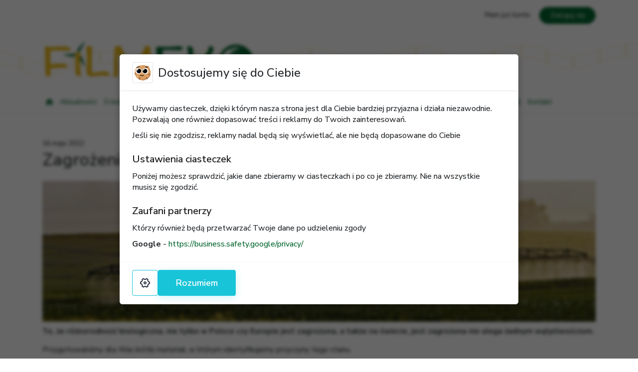

--- FILE ---
content_type: text/html; charset=UTF-8
request_url: https://filmeko.pl/zagrozenia-dla-roznorodnosci-biologicznej/
body_size: 69573
content:
<!DOCTYPE html>
<html lang="pl-PL">
<head>
	<meta name="viewport" content="width=device-width, initial-scale=1.0" />
	<meta charset="UTF-8" />
	<link rel="profile" href="http://gmpg.org/xfn/11" />
	<link rel="pingback" href="https://filmeko.pl/xmlrpc.php" />
		<title>Zagrożenia dla różnorodności biologicznej &#8211; Filmeko</title>
<meta name='robots' content='max-image-preview:large' />
<link rel='dns-prefetch' href='//cormo.dev' />
<link rel='dns-prefetch' href='//cdn.jsdelivr.net' />
<link rel='dns-prefetch' href='//stackpath.bootstrapcdn.com' />
<link rel='dns-prefetch' href='//filmeko.pl' />
<link rel='dns-prefetch' href='//maxcdn.bootstrapcdn.com' />
<link rel="alternate" type="application/rss+xml" title="Filmeko &raquo; Zagrożenia dla różnorodności biologicznej Kanał z komentarzami" href="https://filmeko.pl/zagrozenia-dla-roznorodnosci-biologicznej/feed/" />
<link rel="alternate" title="oEmbed (JSON)" type="application/json+oembed" href="https://filmeko.pl/wp-json/oembed/1.0/embed?url=https%3A%2F%2Ffilmeko.pl%2Fzagrozenia-dla-roznorodnosci-biologicznej%2F" />
<link rel="alternate" title="oEmbed (XML)" type="text/xml+oembed" href="https://filmeko.pl/wp-json/oembed/1.0/embed?url=https%3A%2F%2Ffilmeko.pl%2Fzagrozenia-dla-roznorodnosci-biologicznej%2F&#038;format=xml" />
<style id='wp-img-auto-sizes-contain-inline-css' type='text/css'>
img:is([sizes=auto i],[sizes^="auto," i]){contain-intrinsic-size:3000px 1500px}
/*# sourceURL=wp-img-auto-sizes-contain-inline-css */
</style>
<style id='wp-emoji-styles-inline-css' type='text/css'>

	img.wp-smiley, img.emoji {
		display: inline !important;
		border: none !important;
		box-shadow: none !important;
		height: 1em !important;
		width: 1em !important;
		margin: 0 0.07em !important;
		vertical-align: -0.1em !important;
		background: none !important;
		padding: 0 !important;
	}
/*# sourceURL=wp-emoji-styles-inline-css */
</style>
<style id='wp-block-library-inline-css' type='text/css'>
:root{--wp-block-synced-color:#7a00df;--wp-block-synced-color--rgb:122,0,223;--wp-bound-block-color:var(--wp-block-synced-color);--wp-editor-canvas-background:#ddd;--wp-admin-theme-color:#007cba;--wp-admin-theme-color--rgb:0,124,186;--wp-admin-theme-color-darker-10:#006ba1;--wp-admin-theme-color-darker-10--rgb:0,107,160.5;--wp-admin-theme-color-darker-20:#005a87;--wp-admin-theme-color-darker-20--rgb:0,90,135;--wp-admin-border-width-focus:2px}@media (min-resolution:192dpi){:root{--wp-admin-border-width-focus:1.5px}}.wp-element-button{cursor:pointer}:root .has-very-light-gray-background-color{background-color:#eee}:root .has-very-dark-gray-background-color{background-color:#313131}:root .has-very-light-gray-color{color:#eee}:root .has-very-dark-gray-color{color:#313131}:root .has-vivid-green-cyan-to-vivid-cyan-blue-gradient-background{background:linear-gradient(135deg,#00d084,#0693e3)}:root .has-purple-crush-gradient-background{background:linear-gradient(135deg,#34e2e4,#4721fb 50%,#ab1dfe)}:root .has-hazy-dawn-gradient-background{background:linear-gradient(135deg,#faaca8,#dad0ec)}:root .has-subdued-olive-gradient-background{background:linear-gradient(135deg,#fafae1,#67a671)}:root .has-atomic-cream-gradient-background{background:linear-gradient(135deg,#fdd79a,#004a59)}:root .has-nightshade-gradient-background{background:linear-gradient(135deg,#330968,#31cdcf)}:root .has-midnight-gradient-background{background:linear-gradient(135deg,#020381,#2874fc)}:root{--wp--preset--font-size--normal:16px;--wp--preset--font-size--huge:42px}.has-regular-font-size{font-size:1em}.has-larger-font-size{font-size:2.625em}.has-normal-font-size{font-size:var(--wp--preset--font-size--normal)}.has-huge-font-size{font-size:var(--wp--preset--font-size--huge)}.has-text-align-center{text-align:center}.has-text-align-left{text-align:left}.has-text-align-right{text-align:right}.has-fit-text{white-space:nowrap!important}#end-resizable-editor-section{display:none}.aligncenter{clear:both}.items-justified-left{justify-content:flex-start}.items-justified-center{justify-content:center}.items-justified-right{justify-content:flex-end}.items-justified-space-between{justify-content:space-between}.screen-reader-text{border:0;clip-path:inset(50%);height:1px;margin:-1px;overflow:hidden;padding:0;position:absolute;width:1px;word-wrap:normal!important}.screen-reader-text:focus{background-color:#ddd;clip-path:none;color:#444;display:block;font-size:1em;height:auto;left:5px;line-height:normal;padding:15px 23px 14px;text-decoration:none;top:5px;width:auto;z-index:100000}html :where(.has-border-color){border-style:solid}html :where([style*=border-top-color]){border-top-style:solid}html :where([style*=border-right-color]){border-right-style:solid}html :where([style*=border-bottom-color]){border-bottom-style:solid}html :where([style*=border-left-color]){border-left-style:solid}html :where([style*=border-width]){border-style:solid}html :where([style*=border-top-width]){border-top-style:solid}html :where([style*=border-right-width]){border-right-style:solid}html :where([style*=border-bottom-width]){border-bottom-style:solid}html :where([style*=border-left-width]){border-left-style:solid}html :where(img[class*=wp-image-]){height:auto;max-width:100%}:where(figure){margin:0 0 1em}html :where(.is-position-sticky){--wp-admin--admin-bar--position-offset:var(--wp-admin--admin-bar--height,0px)}@media screen and (max-width:600px){html :where(.is-position-sticky){--wp-admin--admin-bar--position-offset:0px}}

/*# sourceURL=wp-block-library-inline-css */
</style><style id='wp-block-heading-inline-css' type='text/css'>
h1:where(.wp-block-heading).has-background,h2:where(.wp-block-heading).has-background,h3:where(.wp-block-heading).has-background,h4:where(.wp-block-heading).has-background,h5:where(.wp-block-heading).has-background,h6:where(.wp-block-heading).has-background{padding:1.25em 2.375em}h1.has-text-align-left[style*=writing-mode]:where([style*=vertical-lr]),h1.has-text-align-right[style*=writing-mode]:where([style*=vertical-rl]),h2.has-text-align-left[style*=writing-mode]:where([style*=vertical-lr]),h2.has-text-align-right[style*=writing-mode]:where([style*=vertical-rl]),h3.has-text-align-left[style*=writing-mode]:where([style*=vertical-lr]),h3.has-text-align-right[style*=writing-mode]:where([style*=vertical-rl]),h4.has-text-align-left[style*=writing-mode]:where([style*=vertical-lr]),h4.has-text-align-right[style*=writing-mode]:where([style*=vertical-rl]),h5.has-text-align-left[style*=writing-mode]:where([style*=vertical-lr]),h5.has-text-align-right[style*=writing-mode]:where([style*=vertical-rl]),h6.has-text-align-left[style*=writing-mode]:where([style*=vertical-lr]),h6.has-text-align-right[style*=writing-mode]:where([style*=vertical-rl]){rotate:180deg}
/*# sourceURL=https://filmeko.pl/wp-includes/blocks/heading/style.min.css */
</style>
<style id='wp-block-image-inline-css' type='text/css'>
.wp-block-image>a,.wp-block-image>figure>a{display:inline-block}.wp-block-image img{box-sizing:border-box;height:auto;max-width:100%;vertical-align:bottom}@media not (prefers-reduced-motion){.wp-block-image img.hide{visibility:hidden}.wp-block-image img.show{animation:show-content-image .4s}}.wp-block-image[style*=border-radius] img,.wp-block-image[style*=border-radius]>a{border-radius:inherit}.wp-block-image.has-custom-border img{box-sizing:border-box}.wp-block-image.aligncenter{text-align:center}.wp-block-image.alignfull>a,.wp-block-image.alignwide>a{width:100%}.wp-block-image.alignfull img,.wp-block-image.alignwide img{height:auto;width:100%}.wp-block-image .aligncenter,.wp-block-image .alignleft,.wp-block-image .alignright,.wp-block-image.aligncenter,.wp-block-image.alignleft,.wp-block-image.alignright{display:table}.wp-block-image .aligncenter>figcaption,.wp-block-image .alignleft>figcaption,.wp-block-image .alignright>figcaption,.wp-block-image.aligncenter>figcaption,.wp-block-image.alignleft>figcaption,.wp-block-image.alignright>figcaption{caption-side:bottom;display:table-caption}.wp-block-image .alignleft{float:left;margin:.5em 1em .5em 0}.wp-block-image .alignright{float:right;margin:.5em 0 .5em 1em}.wp-block-image .aligncenter{margin-left:auto;margin-right:auto}.wp-block-image :where(figcaption){margin-bottom:1em;margin-top:.5em}.wp-block-image.is-style-circle-mask img{border-radius:9999px}@supports ((-webkit-mask-image:none) or (mask-image:none)) or (-webkit-mask-image:none){.wp-block-image.is-style-circle-mask img{border-radius:0;-webkit-mask-image:url('data:image/svg+xml;utf8,<svg viewBox="0 0 100 100" xmlns="http://www.w3.org/2000/svg"><circle cx="50" cy="50" r="50"/></svg>');mask-image:url('data:image/svg+xml;utf8,<svg viewBox="0 0 100 100" xmlns="http://www.w3.org/2000/svg"><circle cx="50" cy="50" r="50"/></svg>');mask-mode:alpha;-webkit-mask-position:center;mask-position:center;-webkit-mask-repeat:no-repeat;mask-repeat:no-repeat;-webkit-mask-size:contain;mask-size:contain}}:root :where(.wp-block-image.is-style-rounded img,.wp-block-image .is-style-rounded img){border-radius:9999px}.wp-block-image figure{margin:0}.wp-lightbox-container{display:flex;flex-direction:column;position:relative}.wp-lightbox-container img{cursor:zoom-in}.wp-lightbox-container img:hover+button{opacity:1}.wp-lightbox-container button{align-items:center;backdrop-filter:blur(16px) saturate(180%);background-color:#5a5a5a40;border:none;border-radius:4px;cursor:zoom-in;display:flex;height:20px;justify-content:center;opacity:0;padding:0;position:absolute;right:16px;text-align:center;top:16px;width:20px;z-index:100}@media not (prefers-reduced-motion){.wp-lightbox-container button{transition:opacity .2s ease}}.wp-lightbox-container button:focus-visible{outline:3px auto #5a5a5a40;outline:3px auto -webkit-focus-ring-color;outline-offset:3px}.wp-lightbox-container button:hover{cursor:pointer;opacity:1}.wp-lightbox-container button:focus{opacity:1}.wp-lightbox-container button:focus,.wp-lightbox-container button:hover,.wp-lightbox-container button:not(:hover):not(:active):not(.has-background){background-color:#5a5a5a40;border:none}.wp-lightbox-overlay{box-sizing:border-box;cursor:zoom-out;height:100vh;left:0;overflow:hidden;position:fixed;top:0;visibility:hidden;width:100%;z-index:100000}.wp-lightbox-overlay .close-button{align-items:center;cursor:pointer;display:flex;justify-content:center;min-height:40px;min-width:40px;padding:0;position:absolute;right:calc(env(safe-area-inset-right) + 16px);top:calc(env(safe-area-inset-top) + 16px);z-index:5000000}.wp-lightbox-overlay .close-button:focus,.wp-lightbox-overlay .close-button:hover,.wp-lightbox-overlay .close-button:not(:hover):not(:active):not(.has-background){background:none;border:none}.wp-lightbox-overlay .lightbox-image-container{height:var(--wp--lightbox-container-height);left:50%;overflow:hidden;position:absolute;top:50%;transform:translate(-50%,-50%);transform-origin:top left;width:var(--wp--lightbox-container-width);z-index:9999999999}.wp-lightbox-overlay .wp-block-image{align-items:center;box-sizing:border-box;display:flex;height:100%;justify-content:center;margin:0;position:relative;transform-origin:0 0;width:100%;z-index:3000000}.wp-lightbox-overlay .wp-block-image img{height:var(--wp--lightbox-image-height);min-height:var(--wp--lightbox-image-height);min-width:var(--wp--lightbox-image-width);width:var(--wp--lightbox-image-width)}.wp-lightbox-overlay .wp-block-image figcaption{display:none}.wp-lightbox-overlay button{background:none;border:none}.wp-lightbox-overlay .scrim{background-color:#fff;height:100%;opacity:.9;position:absolute;width:100%;z-index:2000000}.wp-lightbox-overlay.active{visibility:visible}@media not (prefers-reduced-motion){.wp-lightbox-overlay.active{animation:turn-on-visibility .25s both}.wp-lightbox-overlay.active img{animation:turn-on-visibility .35s both}.wp-lightbox-overlay.show-closing-animation:not(.active){animation:turn-off-visibility .35s both}.wp-lightbox-overlay.show-closing-animation:not(.active) img{animation:turn-off-visibility .25s both}.wp-lightbox-overlay.zoom.active{animation:none;opacity:1;visibility:visible}.wp-lightbox-overlay.zoom.active .lightbox-image-container{animation:lightbox-zoom-in .4s}.wp-lightbox-overlay.zoom.active .lightbox-image-container img{animation:none}.wp-lightbox-overlay.zoom.active .scrim{animation:turn-on-visibility .4s forwards}.wp-lightbox-overlay.zoom.show-closing-animation:not(.active){animation:none}.wp-lightbox-overlay.zoom.show-closing-animation:not(.active) .lightbox-image-container{animation:lightbox-zoom-out .4s}.wp-lightbox-overlay.zoom.show-closing-animation:not(.active) .lightbox-image-container img{animation:none}.wp-lightbox-overlay.zoom.show-closing-animation:not(.active) .scrim{animation:turn-off-visibility .4s forwards}}@keyframes show-content-image{0%{visibility:hidden}99%{visibility:hidden}to{visibility:visible}}@keyframes turn-on-visibility{0%{opacity:0}to{opacity:1}}@keyframes turn-off-visibility{0%{opacity:1;visibility:visible}99%{opacity:0;visibility:visible}to{opacity:0;visibility:hidden}}@keyframes lightbox-zoom-in{0%{transform:translate(calc((-100vw + var(--wp--lightbox-scrollbar-width))/2 + var(--wp--lightbox-initial-left-position)),calc(-50vh + var(--wp--lightbox-initial-top-position))) scale(var(--wp--lightbox-scale))}to{transform:translate(-50%,-50%) scale(1)}}@keyframes lightbox-zoom-out{0%{transform:translate(-50%,-50%) scale(1);visibility:visible}99%{visibility:visible}to{transform:translate(calc((-100vw + var(--wp--lightbox-scrollbar-width))/2 + var(--wp--lightbox-initial-left-position)),calc(-50vh + var(--wp--lightbox-initial-top-position))) scale(var(--wp--lightbox-scale));visibility:hidden}}
/*# sourceURL=https://filmeko.pl/wp-includes/blocks/image/style.min.css */
</style>
<style id='wp-block-list-inline-css' type='text/css'>
ol,ul{box-sizing:border-box}:root :where(.wp-block-list.has-background){padding:1.25em 2.375em}
/*# sourceURL=https://filmeko.pl/wp-includes/blocks/list/style.min.css */
</style>
<style id='wp-block-paragraph-inline-css' type='text/css'>
.is-small-text{font-size:.875em}.is-regular-text{font-size:1em}.is-large-text{font-size:2.25em}.is-larger-text{font-size:3em}.has-drop-cap:not(:focus):first-letter{float:left;font-size:8.4em;font-style:normal;font-weight:100;line-height:.68;margin:.05em .1em 0 0;text-transform:uppercase}body.rtl .has-drop-cap:not(:focus):first-letter{float:none;margin-left:.1em}p.has-drop-cap.has-background{overflow:hidden}:root :where(p.has-background){padding:1.25em 2.375em}:where(p.has-text-color:not(.has-link-color)) a{color:inherit}p.has-text-align-left[style*="writing-mode:vertical-lr"],p.has-text-align-right[style*="writing-mode:vertical-rl"]{rotate:180deg}
/*# sourceURL=https://filmeko.pl/wp-includes/blocks/paragraph/style.min.css */
</style>
<style id='global-styles-inline-css' type='text/css'>
:root{--wp--preset--aspect-ratio--square: 1;--wp--preset--aspect-ratio--4-3: 4/3;--wp--preset--aspect-ratio--3-4: 3/4;--wp--preset--aspect-ratio--3-2: 3/2;--wp--preset--aspect-ratio--2-3: 2/3;--wp--preset--aspect-ratio--16-9: 16/9;--wp--preset--aspect-ratio--9-16: 9/16;--wp--preset--color--black: #000000;--wp--preset--color--cyan-bluish-gray: #abb8c3;--wp--preset--color--white: #ffffff;--wp--preset--color--pale-pink: #f78da7;--wp--preset--color--vivid-red: #cf2e2e;--wp--preset--color--luminous-vivid-orange: #ff6900;--wp--preset--color--luminous-vivid-amber: #fcb900;--wp--preset--color--light-green-cyan: #7bdcb5;--wp--preset--color--vivid-green-cyan: #00d084;--wp--preset--color--pale-cyan-blue: #8ed1fc;--wp--preset--color--vivid-cyan-blue: #0693e3;--wp--preset--color--vivid-purple: #9b51e0;--wp--preset--gradient--vivid-cyan-blue-to-vivid-purple: linear-gradient(135deg,rgb(6,147,227) 0%,rgb(155,81,224) 100%);--wp--preset--gradient--light-green-cyan-to-vivid-green-cyan: linear-gradient(135deg,rgb(122,220,180) 0%,rgb(0,208,130) 100%);--wp--preset--gradient--luminous-vivid-amber-to-luminous-vivid-orange: linear-gradient(135deg,rgb(252,185,0) 0%,rgb(255,105,0) 100%);--wp--preset--gradient--luminous-vivid-orange-to-vivid-red: linear-gradient(135deg,rgb(255,105,0) 0%,rgb(207,46,46) 100%);--wp--preset--gradient--very-light-gray-to-cyan-bluish-gray: linear-gradient(135deg,rgb(238,238,238) 0%,rgb(169,184,195) 100%);--wp--preset--gradient--cool-to-warm-spectrum: linear-gradient(135deg,rgb(74,234,220) 0%,rgb(151,120,209) 20%,rgb(207,42,186) 40%,rgb(238,44,130) 60%,rgb(251,105,98) 80%,rgb(254,248,76) 100%);--wp--preset--gradient--blush-light-purple: linear-gradient(135deg,rgb(255,206,236) 0%,rgb(152,150,240) 100%);--wp--preset--gradient--blush-bordeaux: linear-gradient(135deg,rgb(254,205,165) 0%,rgb(254,45,45) 50%,rgb(107,0,62) 100%);--wp--preset--gradient--luminous-dusk: linear-gradient(135deg,rgb(255,203,112) 0%,rgb(199,81,192) 50%,rgb(65,88,208) 100%);--wp--preset--gradient--pale-ocean: linear-gradient(135deg,rgb(255,245,203) 0%,rgb(182,227,212) 50%,rgb(51,167,181) 100%);--wp--preset--gradient--electric-grass: linear-gradient(135deg,rgb(202,248,128) 0%,rgb(113,206,126) 100%);--wp--preset--gradient--midnight: linear-gradient(135deg,rgb(2,3,129) 0%,rgb(40,116,252) 100%);--wp--preset--font-size--small: 13px;--wp--preset--font-size--medium: 20px;--wp--preset--font-size--large: 36px;--wp--preset--font-size--x-large: 42px;--wp--preset--spacing--20: 0.44rem;--wp--preset--spacing--30: 0.67rem;--wp--preset--spacing--40: 1rem;--wp--preset--spacing--50: 1.5rem;--wp--preset--spacing--60: 2.25rem;--wp--preset--spacing--70: 3.38rem;--wp--preset--spacing--80: 5.06rem;--wp--preset--shadow--natural: 6px 6px 9px rgba(0, 0, 0, 0.2);--wp--preset--shadow--deep: 12px 12px 50px rgba(0, 0, 0, 0.4);--wp--preset--shadow--sharp: 6px 6px 0px rgba(0, 0, 0, 0.2);--wp--preset--shadow--outlined: 6px 6px 0px -3px rgb(255, 255, 255), 6px 6px rgb(0, 0, 0);--wp--preset--shadow--crisp: 6px 6px 0px rgb(0, 0, 0);}:where(.is-layout-flex){gap: 0.5em;}:where(.is-layout-grid){gap: 0.5em;}body .is-layout-flex{display: flex;}.is-layout-flex{flex-wrap: wrap;align-items: center;}.is-layout-flex > :is(*, div){margin: 0;}body .is-layout-grid{display: grid;}.is-layout-grid > :is(*, div){margin: 0;}:where(.wp-block-columns.is-layout-flex){gap: 2em;}:where(.wp-block-columns.is-layout-grid){gap: 2em;}:where(.wp-block-post-template.is-layout-flex){gap: 1.25em;}:where(.wp-block-post-template.is-layout-grid){gap: 1.25em;}.has-black-color{color: var(--wp--preset--color--black) !important;}.has-cyan-bluish-gray-color{color: var(--wp--preset--color--cyan-bluish-gray) !important;}.has-white-color{color: var(--wp--preset--color--white) !important;}.has-pale-pink-color{color: var(--wp--preset--color--pale-pink) !important;}.has-vivid-red-color{color: var(--wp--preset--color--vivid-red) !important;}.has-luminous-vivid-orange-color{color: var(--wp--preset--color--luminous-vivid-orange) !important;}.has-luminous-vivid-amber-color{color: var(--wp--preset--color--luminous-vivid-amber) !important;}.has-light-green-cyan-color{color: var(--wp--preset--color--light-green-cyan) !important;}.has-vivid-green-cyan-color{color: var(--wp--preset--color--vivid-green-cyan) !important;}.has-pale-cyan-blue-color{color: var(--wp--preset--color--pale-cyan-blue) !important;}.has-vivid-cyan-blue-color{color: var(--wp--preset--color--vivid-cyan-blue) !important;}.has-vivid-purple-color{color: var(--wp--preset--color--vivid-purple) !important;}.has-black-background-color{background-color: var(--wp--preset--color--black) !important;}.has-cyan-bluish-gray-background-color{background-color: var(--wp--preset--color--cyan-bluish-gray) !important;}.has-white-background-color{background-color: var(--wp--preset--color--white) !important;}.has-pale-pink-background-color{background-color: var(--wp--preset--color--pale-pink) !important;}.has-vivid-red-background-color{background-color: var(--wp--preset--color--vivid-red) !important;}.has-luminous-vivid-orange-background-color{background-color: var(--wp--preset--color--luminous-vivid-orange) !important;}.has-luminous-vivid-amber-background-color{background-color: var(--wp--preset--color--luminous-vivid-amber) !important;}.has-light-green-cyan-background-color{background-color: var(--wp--preset--color--light-green-cyan) !important;}.has-vivid-green-cyan-background-color{background-color: var(--wp--preset--color--vivid-green-cyan) !important;}.has-pale-cyan-blue-background-color{background-color: var(--wp--preset--color--pale-cyan-blue) !important;}.has-vivid-cyan-blue-background-color{background-color: var(--wp--preset--color--vivid-cyan-blue) !important;}.has-vivid-purple-background-color{background-color: var(--wp--preset--color--vivid-purple) !important;}.has-black-border-color{border-color: var(--wp--preset--color--black) !important;}.has-cyan-bluish-gray-border-color{border-color: var(--wp--preset--color--cyan-bluish-gray) !important;}.has-white-border-color{border-color: var(--wp--preset--color--white) !important;}.has-pale-pink-border-color{border-color: var(--wp--preset--color--pale-pink) !important;}.has-vivid-red-border-color{border-color: var(--wp--preset--color--vivid-red) !important;}.has-luminous-vivid-orange-border-color{border-color: var(--wp--preset--color--luminous-vivid-orange) !important;}.has-luminous-vivid-amber-border-color{border-color: var(--wp--preset--color--luminous-vivid-amber) !important;}.has-light-green-cyan-border-color{border-color: var(--wp--preset--color--light-green-cyan) !important;}.has-vivid-green-cyan-border-color{border-color: var(--wp--preset--color--vivid-green-cyan) !important;}.has-pale-cyan-blue-border-color{border-color: var(--wp--preset--color--pale-cyan-blue) !important;}.has-vivid-cyan-blue-border-color{border-color: var(--wp--preset--color--vivid-cyan-blue) !important;}.has-vivid-purple-border-color{border-color: var(--wp--preset--color--vivid-purple) !important;}.has-vivid-cyan-blue-to-vivid-purple-gradient-background{background: var(--wp--preset--gradient--vivid-cyan-blue-to-vivid-purple) !important;}.has-light-green-cyan-to-vivid-green-cyan-gradient-background{background: var(--wp--preset--gradient--light-green-cyan-to-vivid-green-cyan) !important;}.has-luminous-vivid-amber-to-luminous-vivid-orange-gradient-background{background: var(--wp--preset--gradient--luminous-vivid-amber-to-luminous-vivid-orange) !important;}.has-luminous-vivid-orange-to-vivid-red-gradient-background{background: var(--wp--preset--gradient--luminous-vivid-orange-to-vivid-red) !important;}.has-very-light-gray-to-cyan-bluish-gray-gradient-background{background: var(--wp--preset--gradient--very-light-gray-to-cyan-bluish-gray) !important;}.has-cool-to-warm-spectrum-gradient-background{background: var(--wp--preset--gradient--cool-to-warm-spectrum) !important;}.has-blush-light-purple-gradient-background{background: var(--wp--preset--gradient--blush-light-purple) !important;}.has-blush-bordeaux-gradient-background{background: var(--wp--preset--gradient--blush-bordeaux) !important;}.has-luminous-dusk-gradient-background{background: var(--wp--preset--gradient--luminous-dusk) !important;}.has-pale-ocean-gradient-background{background: var(--wp--preset--gradient--pale-ocean) !important;}.has-electric-grass-gradient-background{background: var(--wp--preset--gradient--electric-grass) !important;}.has-midnight-gradient-background{background: var(--wp--preset--gradient--midnight) !important;}.has-small-font-size{font-size: var(--wp--preset--font-size--small) !important;}.has-medium-font-size{font-size: var(--wp--preset--font-size--medium) !important;}.has-large-font-size{font-size: var(--wp--preset--font-size--large) !important;}.has-x-large-font-size{font-size: var(--wp--preset--font-size--x-large) !important;}
/*# sourceURL=global-styles-inline-css */
</style>

<style id='classic-theme-styles-inline-css' type='text/css'>
/*! This file is auto-generated */
.wp-block-button__link{color:#fff;background-color:#32373c;border-radius:9999px;box-shadow:none;text-decoration:none;padding:calc(.667em + 2px) calc(1.333em + 2px);font-size:1.125em}.wp-block-file__button{background:#32373c;color:#fff;text-decoration:none}
/*# sourceURL=/wp-includes/css/classic-themes.min.css */
</style>
<link rel='stylesheet' id='style-bootstrap-css' href='https://stackpath.bootstrapcdn.com/bootstrap/4.5.2/css/bootstrap.min.css?ver=6.9' type='text/css' media='all' />
<link rel='stylesheet' id='dashicons-css' href='https://filmeko.pl/wp-includes/css/dashicons.min.css?ver=6.9' type='text/css' media='all' />
<link rel='stylesheet' id='style-css' href='https://filmeko.pl/wp-content/themes/bos/style.css?ver=1.46' type='text/css' media='all' />
<link rel='stylesheet' id='style-font-awesome-css' href='https://maxcdn.bootstrapcdn.com/font-awesome/4.7.0/css/font-awesome.min.css?ver=6.9' type='text/css' media='all' />
<link rel='stylesheet' id='style-tablesorter-css' href='https://filmeko.pl/wp-content/themes/bos/js/tablesorter/css/theme.bos.css?ver=6.9' type='text/css' media='all' />
<script type="text/javascript" src="https://cormo.dev/cookie-consent/dist/pl/cookie-consent.js?v=1.0.1" id="cookie-consent-js"></script>
<script type="text/javascript" src="https://filmeko.pl/wp-includes/js/jquery/jquery.min.js?ver=3.7.1" id="jquery-core-js"></script>
<script type="text/javascript" src="https://filmeko.pl/wp-includes/js/jquery/jquery-migrate.min.js?ver=3.4.1" id="jquery-migrate-js"></script>
<link rel="https://api.w.org/" href="https://filmeko.pl/wp-json/" /><link rel="alternate" title="JSON" type="application/json" href="https://filmeko.pl/wp-json/wp/v2/posts/1398" /><link rel="EditURI" type="application/rsd+xml" title="RSD" href="https://filmeko.pl/xmlrpc.php?rsd" />
<meta name="generator" content="WordPress 6.9" />
<link rel="canonical" href="https://filmeko.pl/zagrozenia-dla-roznorodnosci-biologicznej/" />
<link rel='shortlink' href='https://filmeko.pl/?p=1398' />
         <style type="text/css">
         	.text-primary { color: #04672f !important; }
           	.text-secondary { color: #17a2b8 !important; }
    		.btn-primary { background: #04672f !important; border-color: #04672f !important; }
			.btn-socendary { background: #17a2b8 !important; border-color: #17a2b8 !important; }
         	.footer-bg { background: #04672f; }
         	.post-content .pods-form-front input[type=submit] { background: #04672f; }
    		a { color: #04672f; }
    		a svg path { fill: #04672f; }
			a:hover { text-decoration: none; color: #04672f; }
         </style>
    <script async src="https://www.googletagmanager.com/gtag/js?id=G-9CXTYVDC0F"></script>
<script>
  window.dataLayer = window.dataLayer || [];
  function gtag(){dataLayer.push(arguments);}
  gtag('js', new Date());

  gtag('config', 'G-9CXTYVDC0F');
</script>
    <style type="text/css">.recentcomments a{display:inline !important;padding:0 !important;margin:0 !important;}</style><link rel="icon" href="https://filmeko.pl/wp-content/uploads/sites/21/2021/10/cropped-Logo-strona-32x32.png" sizes="32x32" />
<link rel="icon" href="https://filmeko.pl/wp-content/uploads/sites/21/2021/10/cropped-Logo-strona-192x192.png" sizes="192x192" />
<link rel="apple-touch-icon" href="https://filmeko.pl/wp-content/uploads/sites/21/2021/10/cropped-Logo-strona-180x180.png" />
<meta name="msapplication-TileImage" content="https://filmeko.pl/wp-content/uploads/sites/21/2021/10/cropped-Logo-strona-270x270.png" />
	<meta name="facebook-domain-verification" content="uqi3vegiovhp7oqxpe3aquoiw0idjh" />

<!-- Facebook Pixel Code -->
<script>
  !function(f,b,e,v,n,t,s)
  {if(f.fbq)return;n=f.fbq=function(){n.callMethod?
  n.callMethod.apply(n,arguments):n.queue.push(arguments)};
  if(!f._fbq)f._fbq=n;n.push=n;n.loaded=!0;n.version='2.0';
  n.queue=[];t=b.createElement(e);t.async=!0;
  t.src=v;s=b.getElementsByTagName(e)[0];
  s.parentNode.insertBefore(t,s)}(window, document,'script',
  'https://connect.facebook.net/en_US/fbevents.js');
  fbq('init', '2215060308634478');
  fbq('track', 'PageView');
</script>
<noscript><img height="1" width="1" style="display:none"
  src="https://www.facebook.com/tr?id=2215060308634478&ev=PageView&noscript=1"
/></noscript>
<!-- End Facebook Pixel Code --></head>
<body class="wp-singular post-template-default single single-post postid-1398 single-format-standard wp-custom-logo wp-theme-bos site-id-21">

	
	<div class="top-header">
		<div class="container py-3 text-right">
		
			<!-- <a target="_blank" href="https://fundacjabos.pl"><img class="float-md-left logo" src="https://filmeko.pl/wp-content/themes/bos/img/bos-fundacja-2.png" alt="Fundacja BOŚ" /></a> -->		
			
									<span class="d-none d-lg-inline ml-4 mr-2">Mam już konto</span> <a href="https://filmeko.pl/wp-login.php?redirect_to=%2F" class="btn btn-primary ml-2">Zaloguj się</a>
					</div>
	</div>

	<div class="header py-4" style="background-image: url(https://filmeko.pl/wp-content/uploads/sites/21/2023/09/Tlo_01_1-2.png)">
	
		<div class="container">
				<a href="https://filmeko.pl/" class="custom-logo-link" rel="home"><img width="425" height="77" src="https://filmeko.pl/wp-content/uploads/sites/21/2023/09/Logo-filmeko-10.png" class="custom-logo" alt="Filmeko" decoding="async" srcset="https://filmeko.pl/wp-content/uploads/sites/21/2023/09/Logo-filmeko-10.png 425w, https://filmeko.pl/wp-content/uploads/sites/21/2023/09/Logo-filmeko-10-300x54.png 300w" sizes="(max-width: 425px) 100vw, 425px" /></a>			
		</div>
	</div>

	<nav class="navbar navbar-expand-lg" role="navigation">
	  <div class="container">
	    <button class="navbar-toggler px-0 py-2" type="button" data-toggle="collapse" data-target="#bs-example-navbar-collapse-1">
	        Menu
	    </button>
	    <div id="bs-example-navbar-collapse-1" class="collapse navbar-collapse"><ul id="menu-menu-glowne" class="nav navbar-nav"><li class="menu-item menu-item-home"><a class="nav-link" href="https://filmeko.pl/"><svg x="0px" y="0px" width="14" height="14" viewBox="0 0 50 50">
		    <path d="M 25 1.0507812 C 24.7825 1.0507812 24.565859 1.1197656 24.380859 1.2597656 L 1.3808594 19.210938 C 0.95085938 19.550938 0.8709375 20.179141 1.2109375 20.619141 C 1.5509375 21.049141 2.1791406 21.129062 2.6191406 20.789062 L 4 19.710938 L 4 46 C 4 46.55 4.45 47 5 47 L 19 47 L 19 29 L 31 29 L 31 47 L 45 47 C 45.55 47 46 46.55 46 46 L 46 19.710938 L 47.380859 20.789062 C 47.570859 20.929063 47.78 21 48 21 C 48.3 21 48.589063 20.869141 48.789062 20.619141 C 49.129063 20.179141 49.049141 19.550938 48.619141 19.210938 L 25.619141 1.2597656 C 25.434141 1.1197656 25.2175 1.0507812 25 1.0507812 z M 35 5 L 35 6.0507812 L 41 10.730469 L 41 5 L 35 5 z"></path>
		</svg></a></li><li itemscope="itemscope" itemtype="https://www.schema.org/SiteNavigationElement" id="menu-item-146" class="menu-item menu-item-type-taxonomy menu-item-object-category menu-item-146 nav-item"><a title="Aktualności" href="https://filmeko.pl/category/aktualnosci/" class="nav-link">Aktualności</a></li>
<li itemscope="itemscope" itemtype="https://www.schema.org/SiteNavigationElement" id="menu-item-136" class="menu-item menu-item-type-post_type menu-item-object-page menu-item-136 nav-item"><a title="O konkursie" href="https://filmeko.pl/o-konkursie/" class="nav-link">O konkursie</a></li>
<li itemscope="itemscope" itemtype="https://www.schema.org/SiteNavigationElement" id="menu-item-139" class="menu-item menu-item-type-post_type menu-item-object-page menu-item-139 nav-item"><a title="Regulamin" href="https://filmeko.pl/regulamin/" class="nav-link">Regulamin</a></li>
<li itemscope="itemscope" itemtype="https://www.schema.org/SiteNavigationElement" id="menu-item-140" class="menu-item menu-item-type-post_type menu-item-object-page menu-item-140 nav-item"><a title="Terminarz" href="https://filmeko.pl/terminarz/" class="nav-link">Terminarz</a></li>
<li itemscope="itemscope" itemtype="https://www.schema.org/SiteNavigationElement" id="menu-item-156" class="menu-item menu-item-type-post_type menu-item-object-page menu-item-156 nav-item"><a title="Zadania" href="https://filmeko.pl/zadania/" class="nav-link">Zadania</a></li>
<li itemscope="itemscope" itemtype="https://www.schema.org/SiteNavigationElement" id="menu-item-143" class="menu-item menu-item-type-post_type menu-item-object-page menu-item-143 nav-item"><a title="Wyniki" href="https://filmeko.pl/wyniki/" class="nav-link">Wyniki</a></li>
<li itemscope="itemscope" itemtype="https://www.schema.org/SiteNavigationElement" id="menu-item-8019" class="menu-item menu-item-type-post_type menu-item-object-page menu-item-8019 nav-item"><a title="Nagrodzone filmy" href="https://filmeko.pl/nagrodzone-filmy/" class="nav-link">Nagrodzone filmy</a></li>
<li itemscope="itemscope" itemtype="https://www.schema.org/SiteNavigationElement" id="menu-item-135" class="menu-item menu-item-type-post_type menu-item-object-page menu-item-135 nav-item"><a title="Nagrody" href="https://filmeko.pl/nagrody/" class="nav-link">Nagrody</a></li>
<li itemscope="itemscope" itemtype="https://www.schema.org/SiteNavigationElement" id="menu-item-2203" class="menu-item menu-item-type-post_type menu-item-object-page menu-item-has-children dropdown menu-item-2203 nav-item"><a title="Baza wiedzy" href="#" data-toggle="dropdown" aria-haspopup="true" aria-expanded="false" class="dropdown-toggle nav-link" id="menu-item-dropdown-2203">Baza wiedzy</a>
<ul class="dropdown-menu" aria-labelledby="menu-item-dropdown-2203" role="menu">
	<li itemscope="itemscope" itemtype="https://www.schema.org/SiteNavigationElement" id="menu-item-9316" class="menu-item menu-item-type-post_type menu-item-object-page menu-item-9316 nav-item"><a title="Prawa autorskie" href="https://filmeko.pl/poradnik-o-prawach-autorskich/" class="dropdown-item">Prawa autorskie</a></li>
	<li itemscope="itemscope" itemtype="https://www.schema.org/SiteNavigationElement" id="menu-item-2247" class="menu-item menu-item-type-taxonomy menu-item-object-category menu-item-2247 nav-item"><a title="Jak nakręcić film?" href="https://filmeko.pl/category/tworzeniefilmu/" class="dropdown-item">Jak nakręcić film?</a></li>
	<li itemscope="itemscope" itemtype="https://www.schema.org/SiteNavigationElement" id="menu-item-2218" class="menu-item menu-item-type-taxonomy menu-item-object-category current-post-ancestor current-menu-parent current-post-parent active menu-item-2218 nav-item"><a title="Różnorodność biologiczna" href="https://filmeko.pl/category/bioroznorodnosc/" class="dropdown-item">Różnorodność biologiczna</a></li>
	<li itemscope="itemscope" itemtype="https://www.schema.org/SiteNavigationElement" id="menu-item-8173" class="menu-item menu-item-type-taxonomy menu-item-object-category menu-item-8173 nav-item"><a title="Zagrożone gatunki" href="https://filmeko.pl/category/gatunki/" class="dropdown-item">Zagrożone gatunki</a></li>
	<li itemscope="itemscope" itemtype="https://www.schema.org/SiteNavigationElement" id="menu-item-2304" class="menu-item menu-item-type-taxonomy menu-item-object-category menu-item-2304 nav-item"><a title="Odnawialne źródła energii" href="https://filmeko.pl/category/oze/" class="dropdown-item">Odnawialne źródła energii</a></li>
	<li itemscope="itemscope" itemtype="https://www.schema.org/SiteNavigationElement" id="menu-item-2335" class="menu-item menu-item-type-post_type menu-item-object-page menu-item-2335 nav-item"><a title="Ochrona środowiska, zmiany klimatu, ekologia" href="https://filmeko.pl/ciekawe-zrodla-wiedzy/" class="dropdown-item">Ochrona środowiska, zmiany klimatu, ekologia</a></li>
	<li itemscope="itemscope" itemtype="https://www.schema.org/SiteNavigationElement" id="menu-item-137" class="menu-item menu-item-type-post_type menu-item-object-page menu-item-137 nav-item"><a title="Przydatne linki" href="https://filmeko.pl/przydatne/" class="dropdown-item">Przydatne linki</a></li>
</ul>
</li>
<li itemscope="itemscope" itemtype="https://www.schema.org/SiteNavigationElement" id="menu-item-8240" class="menu-item menu-item-type-taxonomy menu-item-object-category menu-item-8240 nav-item"><a title="Instrukcje" href="https://filmeko.pl/category/instrukcje/" class="nav-link">Instrukcje</a></li>
<li itemscope="itemscope" itemtype="https://www.schema.org/SiteNavigationElement" id="menu-item-134" class="menu-item menu-item-type-post_type menu-item-object-page menu-item-134 nav-item"><a title="Materiały" href="https://filmeko.pl/materialy/" class="nav-link">Materiały</a></li>
<li itemscope="itemscope" itemtype="https://www.schema.org/SiteNavigationElement" id="menu-item-131" class="menu-item menu-item-type-post_type menu-item-object-page menu-item-131 nav-item"><a title="FAQ" href="https://filmeko.pl/faq/" class="nav-link">FAQ</a></li>
<li itemscope="itemscope" itemtype="https://www.schema.org/SiteNavigationElement" id="menu-item-132" class="menu-item menu-item-type-post_type menu-item-object-page menu-item-132 nav-item"><a title="Kontakt" href="https://filmeko.pl/kontakt/" class="nav-link">Kontakt</a></li>
</ul></div>	    </div>
	</nav>	
	
	<hr class="mt-0 mb-5" />


	
	
	<div id="content">
	
			
	
	  

<div class="intro mb-2"></div>

<div class="container pt-2 pb-2">

	<div class="">

	    
	    		<div class="post-meta mb-1">16 maja 2022</div>
				
		<h1 class="mb-4">Zagrożenia dla różnorodności biologicznej</h1>
	    
	    	    <div class="mb-2 post-thumbnail"><img width="1920" height="490" src="https://filmeko.pl/wp-content/uploads/sites/21/2022/05/agriculture-g0d40d7615_1920a.jpg" class="attachment-post-thumbnail size-post-thumbnail wp-post-image" alt="" decoding="async" fetchpriority="high" srcset="https://filmeko.pl/wp-content/uploads/sites/21/2022/05/agriculture-g0d40d7615_1920a.jpg 1920w, https://filmeko.pl/wp-content/uploads/sites/21/2022/05/agriculture-g0d40d7615_1920a-300x77.jpg 300w, https://filmeko.pl/wp-content/uploads/sites/21/2022/05/agriculture-g0d40d7615_1920a-1024x261.jpg 1024w, https://filmeko.pl/wp-content/uploads/sites/21/2022/05/agriculture-g0d40d7615_1920a-768x196.jpg 768w, https://filmeko.pl/wp-content/uploads/sites/21/2022/05/agriculture-g0d40d7615_1920a-1536x392.jpg 1536w" sizes="(max-width: 1920px) 100vw, 1920px" /></div>
			    
	    	    
	    
	    	    <div class="post-content mb-3">
	    	
<p><strong>To, że różnorodność biologiczna, nie tylko w Polsce czy Europie jest zagrożona, a także na świecie, jest zagrożona nie ulega żadnym wątpliwościom. </strong></p>



<p>Przygotowaliśmy dla Was krótki materiał, w którym identyfikujemy przyczyny tego stanu. </p>



<p><strong>Na początek przedstawiamy kilka liczb, które obrazują skalę problemu.</strong><sup><a href="#przypisy">1</a></sup></p>



<ul class="wp-block-list"><li><strong>75% powierzchni lądów</strong> na Ziemi jest znacząco przekształcona przez człowieka.<sup><a href="#przypisy">1</a></sup></li><li><strong>66% wszystkich oceanów</strong> uległo zmianie pod wpływem człowieka, z czego 40% w stopniu znacznym.<sub><sup>1</sup></sub></li><li><strong>85% obszarów podmokłych</strong> na Ziemi zostało już utraconych.<sup><a href="#przypisy">1</a></sup></li><li>Ok. <strong>50% raf koralowych</strong> zostało utraconych od lat 70. XIX wieku, a proces ten przyśpiesza w ostatnich trzech dziesięcioleciach wskutek ocieplenia i zakwaszenia wód morskich.<sup><a href="#przypisy">1</a></sup></li><li><strong>Ok. 1 milion gatunków roślin i zwierząt</strong> jest obecnie zagrożonych wymarciem.<sup><a href="#przypisy">1</a></sup></li><li><strong>680 gatunków kręgowców</strong> zostało wytępionych lub wymarło na świecie od roku 1500 wskutek ludzkiej działalności – a najnowsze przykłady to <strong>żółw słoniowy</strong> z wyspy Pinta na Galapagos; w ciągu najbliższych 10 lat z Ziemi mogą zniknąć <strong>tygrysy, nosorożce, słonie</strong> czy <strong>orangutany</strong>.<sup><a href="#przypisy">1</a></sup></li><li><strong>36 gatunków zwierząt wymarło</strong> w Polsce (w tym 14 kręgowców np. tur, tarpan, suseł moręgowany), 147 kolejnych jest zagrożonych wyginięciem (z czego 89 z nich krytycznie).<sup><a href="#przypisy">2</a></sup></li><li><strong>124 gatunki roślin wymarły w Polsce</strong> w ciągu ostatnich 200 lat, a kolejne 133 gatunki roślin naczyniowych i 137 gatunków mchów są uważane za zagrożone.<sup><a href="#przypisy">2</a></sup></li><li><strong>O 84% zmniejszyła się od 1970 roku liczebność kręgowców słodkowodnych</strong>, kręgowców <strong>lądowych o 40%</strong>, a kręgowców <strong>morskich o 35%</strong>.<sup><a href="#przypisy">1</a></sup></li><li>Pozostało <strong>68% terenu porośniętego lasem</strong> w epoce przedindustrialnej. Co roku tracimy obszar lasów tropikalnych odpowiadający Grecji.<sup><a href="#przypisy">3</a></sup></li><li>Ponad <strong>75% odmian roślin użytkowych i 1000 ras zwierząt gospodarskich</strong> wyginęło w XX wieku; dzisiaj 70% potrzeb żywieniowych świata jest zaspakajane w oparciu o zaledwie 12 odmian roślin i 5 ras zwierząt gospodarskich.<sup><a href="#przypisy">2</a></sup></li><li><strong>Tempo wymierania</strong> gatunków jest obecnie <strong>setki razy większe niż średnia z ostatnich 10 milionów lat</strong> i jest skutkiem naszej działalności.<sup><a href="#przypisy">1</a></sup></li></ul>



<h2 class="wp-block-heading">Jakie są powody utraty bioróżnorodności ?</h2>



<div class="wp-block-image"><figure class="aligncenter size-large is-resized"><img decoding="async" src="https://filmeko.pl/wp-content/uploads/sites/21/2022/05/agriculture-g0d40d7615_1920-1024x587.jpg" alt="" class="wp-image-1410" width="768" height="440" srcset="https://filmeko.pl/wp-content/uploads/sites/21/2022/05/agriculture-g0d40d7615_1920-1024x587.jpg 1024w, https://filmeko.pl/wp-content/uploads/sites/21/2022/05/agriculture-g0d40d7615_1920-300x172.jpg 300w, https://filmeko.pl/wp-content/uploads/sites/21/2022/05/agriculture-g0d40d7615_1920-768x440.jpg 768w, https://filmeko.pl/wp-content/uploads/sites/21/2022/05/agriculture-g0d40d7615_1920-1536x881.jpg 1536w, https://filmeko.pl/wp-content/uploads/sites/21/2022/05/agriculture-g0d40d7615_1920.jpg 1920w" sizes="(max-width: 768px) 100vw, 768px" /><figcaption>Fot. <a rel="noreferrer noopener" href="https://pixabay.com/pl/users/hpgruesen-2204343/?utm_source=link-attribution&amp;utm_medium=referral&amp;utm_campaign=image&amp;utm_content=1359862" target="_blank">Erich Westendarp</a> z <a href="https://pixabay.com/pl/?utm_source=link-attribution&amp;utm_medium=referral&amp;utm_campaign=image&amp;utm_content=1359862">Pix</a><a rel="noreferrer noopener" href="https://pixabay.com/pl/?utm_source=link-attribution&amp;utm_medium=referral&amp;utm_campaign=image&amp;utm_content=1359862" target="_blank">a</a><a href="https://pixabay.com/pl/?utm_source=link-attribution&amp;utm_medium=referral&amp;utm_campaign=image&amp;utm_content=1359862" target="_blank" rel="noreferrer noopener">bay</a></figcaption></figure></div>



<h3 class="wp-block-heading">Bezpośrednie użytkowanie gruntów</h3>



<p>Bezpośrednie użytkowanie gruntów przez człowieka jest w skali globalnej czynnikiem o największym wpływie na ekosystemy lądowe i słodkowodne, a bezpośrednia eksploatacja ryb i owoców morza ma największy wpływ na oceany.<sup><a href="#przypisy">1</a></sup></p>



<p>Podstawowym problemem jest poszerzanie areału rolniczego kosztem naturalnych ekosystemów. W naszym kraju rzadko prowadzi to do utraty terenów leśnych, ale jak wiemy jest to wielki problem w Brazylii czy innych krajach gdzie tropikalna dżungla jest wycinana pod uprawy przemysłowe – palm olejowych czy soi. U nas duże znaczenie ma natomiast rozwój rolnictwa wielkoobszarowego oraz mechanizacja i intensyfikacja rolnictwa. Prowadzi ona do pogorszenia warunków siedliskowych dla tzw. łąkowo-pastwiskowych gatunków ptaków, efektem czego jest znaczne zmniejszenie ich liczebności. Koszona intensywnie trawa jest jednolita, a przez to uboższa w miejsca dające schronienie przed drapieżnikami. Ponadto zwiększona intensywność koszenia i rozjeżdżanie przez maszyny niszczy gniazda, a przede wszystkim zabija młode i niedoświadczone ptaki. Skutkiem intensyfikacji użytkowania łąk i pastwisk jest także pośrednio zmniejszenie obfitości i dostępności bezkręgowców, którymi odżywiają się ptaki. Natomiast tradycyjny wypas bydła, zwłaszcza starych, rodzimych ras, stwarza dogodne warunki dla ptaków łąkowo-pastwiskowych oraz zwiększa bioróżnorodność ich siedlisk.<sup><a href="#przypisy">4</a></sup> W Wielkiej Brytanii stwierdzono istotną utratę bioróżnorodności terenów rolniczych w ciągu ostatnich 50 lat. 67% z 333 gatunków roślin i zwierząt związanych z ekosystemami rolnymi była zagrożona wyginięciem, gównie z powodu intensyfikacji rolnictwa (UK National Ecosystem Assessment 2011)<sup><a href="#przypisy">5</a></sup>.</p>



<p>Intensyfikacja upraw prowadzi także do likwidacji różnych użytków ekologicznych: rowów, stert kamieni, oczek wodnych, żywopłotów, miedz czy zarośli i zadrzewień śródpolnych (Boller et al. 2004; Dąbrowski i Wysocki 2009). Miejsca te mają duże znaczenie dla różnorodności biologicznej krajobrazu rolniczego. Są to miniostoje roślin, zwierząt i grzybów. Stanowią one środowisko korzystnie kontrastujące z polami. Roślinność zadrzewień śródpolnych tworzy 3–4-warstwowy układ. Gniazduje w nich wiele ptaków o wysokim priorytecie ochronnym. Już po 6–8 lat od powstania takich zadrzewień znacznie wzbogacają one awifaunę terenów rolniczych.<sup><a href="#przypisy">6</a></sup> Efektywność różnych użytków ekologicznych w utrzymaniu różnorodności flory i fauny zależy od ich ciągłości w czasie i przestrzeni oraz powiązania z innymi elementami infrastruktury ekologicznej zlokalizowanymi poza gospodarstwem.<sup><a href="#przypisy">7</a></sup></p>



<p>Innym efektem intensyfikacji rolnictwa jest zaniku licznych kiedyś, dzikich roślin towarzyszących uprawom, z których najbardziej znamy maki i bławatki, ale ich lista jest dużo dłuższa (Tryjanowski i in. 2011). Te piękne i nadające swoisty koloryt krajobrazom wiejskim rośliny giną w całej Europie, mimo że w 1995 r. Stały Komitet Konwencji Berneńskiej wydał Rekomendację 44/95, w której zwrócił uwagę na ich wielkie zagrożenie. Szkodliwe dla zachowania różnorodności biologicznej jest także zaniechanie tradycyjnego łąkarstwa, sprzyjające sukcesji drzew i krzewów na wcześniej bogate florystycznie łąki.<sup><a href="#przypisy">2</a></sup></p>



<p>Jednocześnie następuje spadek powierzchni biologicznie czynnej spowodowany m.in. rozwojem przemysłu, rozbudową miast, zwłaszcza ekspansją niskiej, rozproszonej zabudowy w strefach podmiejskich wraz z jej infrastrukturą: drogami, ogrodzeniami, pawilonami handlowymi i usługowymi (Kozłowski 2006). Poza ograniczeniem powierzchni przyrodniczej powoduje to fragmentacja ekosystemów (Żelazo 2002; Jędrzejewski i in. 2004). Inwestycje liniowe powodują straty naturalnych siedlisk oraz zmianę ich roli w otoczeniu. Korytarze transportowe, drogowe i kolejowe, związane z nimi zakłócenia i zagrożenia prowadzą do obniżenia jakości siedliska, a w konsekwencji do spadku liczby zwierząt przystępujących do rozrodu lub unikania tych miejsc.</p>



<p>Dużym problemem jest osuszanie mokradeł, likwidacja oczek wodnych oraz zabudowa dolin rzecznych. W Polsce, np. na Pojezierzu Łęczyńsko-Włodawskim osuszono ok. 70% torfowisk, wskutek czego kilka rzadkich i reliktowych gatunków roślin zanikło, kilkanaście przetrwało na szczątkowych stanowiskach, a liczebność populacji pozostałych spadła o ok. 90%. Odwodnienia doprowadziły do zniszczenia ok. 90% roślinności torfotwórczej na Pomorzu, do zaniku ponad 8,5 tys. mokradeł w Wielkopolsce, z ich specyficzną florą i fauną, a w skali kraju – do ogromnego zubożenia różnorodności biologicznej związanej z tym siedliskiem (Herbich 2004). W krajobrazach rolniczych wodne i bagienne ekosystemy zajmują niewielkie powierzchnie. Pomimo tego mają ogromne znaczenie w podnoszeniu bioróżnorodności całego krajobrazu. W wielu przypadkach są na tych terenach jedynymi miejscami z zachowanymi fragmentami naturalnej szaty roślinnej, która składa się prawie wyłącznie z gatunków rodzimych (roślinność wodna, szuwary, zabagnione łąki, skrawki lasów łęgowych i olsów). Ochrona tych ekosystemów przed inwazjami obcych gatunków jest konieczna dla zachowania wysokiej bioróżnorodności w całym krajobrazie.<sup><a href="#przypisy">8</a></sup></p>



<div class="wp-block-image"><figure class="aligncenter size-large is-resized"><img decoding="async" src="https://filmeko.pl/wp-content/uploads/sites/21/2022/05/agriculture-gf9cd4f93e_1920-1024x683.jpg" alt="" class="wp-image-1412" width="768" height="512" srcset="https://filmeko.pl/wp-content/uploads/sites/21/2022/05/agriculture-gf9cd4f93e_1920-1024x683.jpg 1024w, https://filmeko.pl/wp-content/uploads/sites/21/2022/05/agriculture-gf9cd4f93e_1920-300x200.jpg 300w, https://filmeko.pl/wp-content/uploads/sites/21/2022/05/agriculture-gf9cd4f93e_1920-768x512.jpg 768w, https://filmeko.pl/wp-content/uploads/sites/21/2022/05/agriculture-gf9cd4f93e_1920-1536x1024.jpg 1536w, https://filmeko.pl/wp-content/uploads/sites/21/2022/05/agriculture-gf9cd4f93e_1920.jpg 1920w" sizes="(max-width: 768px) 100vw, 768px" /><figcaption>Fot. <a href="https://pixabay.com/pl/users/goranh-3989449/?utm_source=link-attribution&amp;utm_medium=referral&amp;utm_campaign=image&amp;utm_content=4261639" target="_blank" rel="noreferrer noopener">Goran Horvat</a> z <a href="https://pixabay.com/pl/?utm_source=link-attribution&amp;utm_medium=referral&amp;utm_campaign=image&amp;utm_content=4261639" target="_blank" rel="noreferrer noopener">Pixabay</a></figcaption></figure></div>



<h3 class="wp-block-heading">Zmiana klimatu</h3>



<p>Zmiany klimatu, choć na razie mają mniejszy wpływ na spadek bioróżnorodności, to jednak ich znaczenie stale rośnie. Skutki tego zjawiska mogą być dla przyrody katastrofalne. Na podstawie modeli zmian klimatycznych ornitolodzy przewidują, np., że do końca XXI wieku zasięgi większości europejskich ptaków przesuną się o ponad tysiąc kilometrów na północny wschód, różnorodność gatunkowa awifauny zmaleje nawet o 40%, zagrożenie dotknie 25% gatunków, a zasięg wielu innych skurczy się o połowę. Zmieniają się terminy ptasich wędrówek i okresy przystępowania do lęgów. Co więcej, w konsekwencji ocieplenia klimatu np. ptaki owadożerne mają coraz większe trudności ze zdobyciem larw stanowiących ich pokarm, które znacznie szybciej się rozwijają.<sup><a href="#przypisy">2</a></sup></p>



<p>Najbardziej widoczne zagrożenia związane z roślinami inwazyjnymi występują na zachodzie i południu Polski. Jednak w ciągu ostatnich kilkunastu lat, obserwuje się ich stopniową ekspansję także w Polsce wschodniej a w związku z ocieplaniem klimatu należy się spodziewać, że proces ten będzie się nasilał. Na Suwalszczyźnie, istotnym czynnikiem hamującym inwazje gatunków obcych był ostry klimat regionu.<sup><a href="#przypisy">8</a></sup></p>



<div class="wp-block-image"><figure class="aligncenter size-large is-resized"><img loading="lazy" decoding="async" src="https://filmeko.pl/wp-content/uploads/sites/21/2022/05/power-station-gaca375aab_1920-1024x683.jpg" alt="" class="wp-image-1413" width="768" height="512" srcset="https://filmeko.pl/wp-content/uploads/sites/21/2022/05/power-station-gaca375aab_1920-1024x683.jpg 1024w, https://filmeko.pl/wp-content/uploads/sites/21/2022/05/power-station-gaca375aab_1920-300x200.jpg 300w, https://filmeko.pl/wp-content/uploads/sites/21/2022/05/power-station-gaca375aab_1920-768x512.jpg 768w, https://filmeko.pl/wp-content/uploads/sites/21/2022/05/power-station-gaca375aab_1920-1536x1024.jpg 1536w, https://filmeko.pl/wp-content/uploads/sites/21/2022/05/power-station-gaca375aab_1920.jpg 1920w" sizes="auto, (max-width: 768px) 100vw, 768px" /><figcaption>Fot. <a href="https://pixabay.com/pl/users/jwvein-5584447/?utm_source=link-attribution&amp;utm_medium=referral&amp;utm_campaign=image&amp;utm_content=6579092" target="_blank" rel="noreferrer noopener">jwvein</a> z <a href="https://pixabay.com/pl/?utm_source=link-attribution&amp;utm_medium=referral&amp;utm_campaign=image&amp;utm_content=6579092" target="_blank" rel="noreferrer noopener">Pixabay</a></figcaption></figure></div>



<h3 class="wp-block-heading">Zanieczyszczenie</h3>



<p>Zanieczyszczenia, podobnie jak zmiany klimatu stale zyskują na znaczeniu.<sup><a href="#przypisy">1</a></sup> Wciąż duża masa odpadów deponowana jest u nas na składowiskach lub nielegalnych dzikich wysypiskach. Są one zagrożeniem dla różnorodności biologicznej w otaczających ekosystemach. Drobne plastikowe przedmioty i torebki foliowe mogą zostać omyłkowo potraktowane przez zwierzęta jako pokarm i doprowadzić do ich śmierci. Szczególnie niebezpieczne wydają się być pod tym względem odpady opakowaniowe po napojach: plastikowe i szklane butelki, aluminiowe puszki itp.<sup><a href="#przypisy">9</a></sup> Stanowią one pułapkę, do której wchodzą i nie mogąc się wydostać, giną bezkręgowce, a czasem i małe kręgowce (Skłodowski 2004, Sieja 2006, Skłodowski i Podściański 2004). Ponadto odpady, zwłaszcza przemysłowe, mogą powodować bezpośrednie przenikanie toksyn do gleby i wód gruntowych (Brach i Wiśniewski 2012). Do szczególnie niebezpiecznych dla środowiska zanieczyszczeń, które mogą pochodzić ze składowisk, należą metale ciężkie i wielopierścieniowe węglowodory aromatyczne. Emitowane zanieczyszczenia mogą wpływać szczególnie niekorzystnie na środowisko glebowe. W dalszej konsekwencji skażenia te mogą doprowadzić do zaburzenia homeostazy gleby (Domska i Warechowska 2009, Dobrzańska i in. 2012, Frączek i in. 2014, Zhang i in. 2016).</p>



<div class="wp-block-image"><figure class="aligncenter size-large is-resized"><img loading="lazy" decoding="async" src="https://filmeko.pl/wp-content/uploads/sites/21/2022/05/pxclimateaction-gde6c52b91_1920-1024x681.jpg" alt="" class="wp-image-1414" width="768" height="511" srcset="https://filmeko.pl/wp-content/uploads/sites/21/2022/05/pxclimateaction-gde6c52b91_1920-1024x681.jpg 1024w, https://filmeko.pl/wp-content/uploads/sites/21/2022/05/pxclimateaction-gde6c52b91_1920-300x200.jpg 300w, https://filmeko.pl/wp-content/uploads/sites/21/2022/05/pxclimateaction-gde6c52b91_1920-768x511.jpg 768w, https://filmeko.pl/wp-content/uploads/sites/21/2022/05/pxclimateaction-gde6c52b91_1920-1536x1022.jpg 1536w, https://filmeko.pl/wp-content/uploads/sites/21/2022/05/pxclimateaction-gde6c52b91_1920.jpg 1920w" sizes="auto, (max-width: 768px) 100vw, 768px" /><figcaption>Fot. <a href="https://pixabay.com/pl/users/fotoblend-87167/?utm_source=link-attribution&amp;utm_medium=referral&amp;utm_campaign=image&amp;utm_content=7154092" target="_blank" rel="noreferrer noopener">Willfried Wende</a> z <a href="https://pixabay.com/pl/?utm_source=link-attribution&amp;utm_medium=referral&amp;utm_campaign=image&amp;utm_content=7154092" target="_blank" rel="noreferrer noopener">Pixabay</a></figcaption></figure></div>



<h3 class="wp-block-heading">Rozprzestrzenianie się inwazyjnych gatunków obcego pochodzenia</h3>



<p>Rozprzestrzenianie się inwazyjnych gatunków obcego pochodzenia.<sup><a href="#przypisy">1</a></sup> Inwazje są skutkiem masowego w naszych czasach przenoszenia i zawlekania obcych gatunków poza ich naturalne zasięgi. Różne formy ekspansji występowały w przyrodzie zawsze, ich częstość i zasięg wzrastała jednak wraz z różnorodnością sposobów działalności człowieka. Rozwój rolnictwa, a następnie komunikacji i transportu spowodował całkowicie niekontrolowaną wymianę gatunków pomiędzy regionami geograficznymi oraz rozdzielonymi od dawna kontynentami. Gatunki inwazyjne wnikają gwałtownie do ekosystemów naturalnych i eliminują z nich gatunki rodzime (Głowaciński i in. 2011; Tokarska-Guzik 2012). Gatunki te wpływają też negatywnie na funkcjonowanie ekosystemów poprzez konkurencję, drapieżnictwo, przekazywanie patogenów oraz zakłócanie innych relacji ekologicznych. Zjawisko to odgrywa obecnie coraz większą rolę w zanikaniu bioróżnorodności. Ma też znaczenie dla gospodarki i komfortu życia ludzi. Jedną z najgorszych na świecie roślin inwazyjnych jest występujący w Polsce <strong>rdestowiec ostrokończysty</strong>. Jest gatunkiem rodzimym dla wschodniej Azji. Rozprzestrzenił się jednak szeroko w Europie, Kanadzie, USA, Nowej Zelandii i Australii. Do Europy sprowadzono go jako roślinę ozdobną w 1823 roku. Obecnie jego inwazje powodują zmiany w środowisku i ogromne straty w różnorodności roślin i zwierząt a także straty ekonomiczne. Opanowuje doliny rzeczne i tworzy w nich zwarte jednogatunkowe płaty, w których żadnych szans na przetrwanie nie mają składniki dawnych rodzimych fitocenoz. Innym przykładem jest <strong>barszcz Sosnowskiego</strong>, który osiąga u nas 5 m wysokości i jest toksyczny dla ludzi i zwierząt, choć w rejonie ojczystego dla niego Kaukazu dorasta tylko do 1,5 m wysokości.<sup><a href="#przypisy">8</a></sup></p>



<div class="wp-block-image"><figure class="aligncenter size-large is-resized"><img loading="lazy" decoding="async" src="https://filmeko.pl/wp-content/uploads/sites/21/2022/05/796px-Heracleum_mantegazzianum_05-2-755x1024.jpg" alt="" class="wp-image-1416" width="566" height="768" srcset="https://filmeko.pl/wp-content/uploads/sites/21/2022/05/796px-Heracleum_mantegazzianum_05-2-755x1024.jpg 755w, https://filmeko.pl/wp-content/uploads/sites/21/2022/05/796px-Heracleum_mantegazzianum_05-2-221x300.jpg 221w, https://filmeko.pl/wp-content/uploads/sites/21/2022/05/796px-Heracleum_mantegazzianum_05-2-768x1042.jpg 768w, https://filmeko.pl/wp-content/uploads/sites/21/2022/05/796px-Heracleum_mantegazzianum_05-2.jpg 796w" sizes="auto, (max-width: 566px) 100vw, 566px" /><figcaption>Fot. Barszcz Sosnowskiego, <a href="https://commons.wikimedia.org/wiki/File:Heracleum_mantegazzianum_05-2.jpg#/media/File:Heracleum_mantegazzianum_05-2.jpg" target="_blank" rel="noreferrer noopener">https://commons.wikimedia.org/wiki/File:Heracleum_mantegazzianum_05-2.jpg#/media/File:Heracleum_mantegazzianum_05-2.jpg</a></figcaption></figure></div>



<h3 class="wp-block-heading" id="przypisy">Przypisy:</h3>



<ol class="has-small-font-size wp-block-list"><li>GLOBAL ASSESSMENT REPORT ON BIODIVERSITY AND ECOSYSTEM SERVICES, Intergovernmental Science-Policy Platform on Biodiversity and Ecosystem Services (IPBES), 2019, <a rel="noreferrer noopener" href="https://ipbes.net/global-assessment" target="_blank">https://ipbes.net/global-assessment</a></li><li>Ewa Symonides; Różnorodność biologiczna Polski &#8211; jej stan zagrożenia i prawno-organizacyjne aspekty ochrony; 2014; <a rel="noreferrer noopener" href="https://bibliotekanauki.pl/articles/465204" target="_blank">https://bibliotekanauki.pl/articles/465204</a></li><li>Działania w obronie interesów natury. Kompendium informacyjne. Utrata bioróżnorodności, ochrona przyrody i strategia Unii Europejskiej poświęcona naturze; <a rel="noreferrer noopener" href="https://mb.cision.com/Public/19870/3209861/813cd162e0190d09.pdf" target="_blank">https://mb.cision.com/Public/19870/3209861/813cd162e0190d09.pdf</a></li><li><span style="color: initial">Witold Chabuz, Grzegorz Grzywaczewski, Anna Rysiak, Szymon Cios, Grzegorz Podolak, Zygmunt Litwińczuk; Wpływ wypasu lokalnych ras bydła na różnorodność biologiczną łąk i pastwisk Polesia Lubelskiego; 2012; </span><a rel="noreferrer noopener" href="https://www.researchgate.net/publication/281845796_Wplyw_wypasu_lokalnych_ras_bydla_na_roznorodnosc_biologiczna_lak_i_pastwisk_Polesia_Lubelskiego" target="_blank">https://www.researchgate.net/publication/281845796_Wplyw_wypasu_lokalnych_ras_bydla_na_roznorodnosc_biologiczna_lak_i_pastwisk_Polesia_Lubelskiego</a></li><li>Dr hab. Beata Feledyn-Szewczyk; Wpływ systemów produkcji rolnej na biorónorodność i świadczenia ekosystemowe; [w]: Z badań nad rolnictwem społecznie zrównoważonym (czasopismo); 2014: t. 24; s. 11 -30.</li><li>dr hab. Krzysztof Kujawa, Anna Kujawa, Maria Oleszczuk, Dariusz Sobczyk; Nieocenione zadrzewienia śródpolne; [w]: ACADEMIA-magazyn Polskiej Akademii Nauk; 2019; <a rel="noreferrer noopener" href="https://journals.pan.pl/Content/114848/PDF/9_Las_Nieocenione.pdf" target="_blank">https://journals.pan.pl/Content/114848/PDF/9_Las_Nieocenione.pdf</a>.</li><li>Dąbrowski Z. T., Wysocki Cz.; Potrzeba działań interdyscyplinarnych w ocenie znaczenia użytków ekologicznych i infrastruktury ekologicznej dla proekologicznej ochrony roślin; (2009); Progress in Plant Protection/ Postępy w Ochronie Roślin 49(3): 973-981.</li><li>Hanna Gołdyn, Artur Golis; Inwazje roślin – przyczyny, przebieg i skutki; <a rel="noreferrer noopener" href="http://www.isrl.poznan.pl/ekologia/images/baza_wiedzy/publikacje/5._INWAZJE_RO%C5%9ALIN__PRZYCZYNY_PRZEBIEG_I_SKUTKI.pdf" target="_blank">http://www.isrl.poznan.pl/ekologia/images/baza_wiedzy/publikacje/5._INWAZJE_RO%C5%9ALIN__PRZYCZYNY_PRZEBIEG_I_SKUTKI.pdf</a></li><li><span style="color: initial">Mariola Krempa, Natalia Miazga, Mariola Garczyńska, Grzegorz Pączka; Gospodarowanie odpadami a różnorodność biologiczna; 2018; </span><a rel="noreferrer noopener" href="https://www.researchgate.net/publication/323403304_Gospodarowanie_odpadami_a_roznorodnosc_biologiczna" target="_blank">https://www.researchgate.net/publication/323403304_Gospodarowanie_odpadami_a_roznorodnosc_biologiczna</a></li></ol>



<p class="has-text-align-right"><em>Opracował: Jerzy Biderman, maj 2022 r.</em></p>
	    </div>
	    
	</div>


</div>


</div>

<hr class="mt-5" />

<div class="container mb-5">
		<div class="row g-3">
			</div>
	
</div>



<div class="footer-bg py-4">
	<div class="container text-white">
		<div class="row">
			<div class="col-md-6">
				<p class="fw-bold fs-4 mb-3">Biuro projektu</p>
				<div class="d-flex flex-column flex-md-row align-items-start" style="gap: 2em;">
					<div class="mb-3">
						<div>Fundacja Banku Ochrony Środowiska</div>
												<div><a class="text-white" href="mailto:filmeko@fundacjabos.pl">filmeko@fundacjabos.pl</a></div>
						<div><a class="text-white" href="tel:507006579">507 006 579</a></div>
						<div>ul. Żelazna 32</div>
						<div>00-830 Warszawa</div>
					</div>
					<div>
						<div>Biuro jest czynne</div>
						<div>od poniedziałku do piątku</div>
						<div>w godzinach: 10:00-14:00</div>
					</div>
				</div>
			</div>
			<div class="col-md-3 mb-4 mt-4 mt-md-0">
				<p class="fw-bold fs-4 mb-3">Znajdź nas</p>
				<div class="d-flex align-items-center mb-3" style="gap: 1em;">
					<a href="https://www.facebook.com/fundacjabos" target="_blank" rel="noopener">
						<img width="32" height="32" src="https://filmeko.pl/wp-content/themes/bos/img/ico-social-fb.svg" alt="Facebook">
					</a>
					<a href="https://www.instagram.com/fundacjabos" target="_blank" rel="noopener">
						<img width="32" height="32" src="https://filmeko.pl/wp-content/themes/bos/img/ico-social-ig.svg" alt="Instagram">
					</a>
					<a href="https://www.linkedin.com/company/fundacjabos" target="_blank" rel="noopener">
						<img width="32" height="32" src="https://filmeko.pl/wp-content/themes/bos/img/ico-social-linkedin.svg" alt="LinkedIn">
					</a>
				</div>
				<a class="btn btn-sm text-decoration-none" style="background: #b8dde2;" href="https://fundacjaboslista.grwebsite.pl/" target="_blank" rel="noopener">Zapisz się do newslettera</a>
			</div>
			<div class="col-md-3 mb-4">
				<p class="fw-bold fs-4 mb-3">Dokumenty</p>
				<ul class="list-unstyled mb-0">
					<li class="mb-1"><a class="text-white" href="/polityka-prywatnosci">Polityka prywatności</a></li>
					<li class="mb-0"><a class="text-white" href="/regulamin-sude">Regulamin o świadczeniu usług drogą elektroniczną</a></li>
				</ul>
			</div>
		</div>

		<div class="row mt-3">
			<div class="col-md-6 mb-2">
				2026 &copy; <a class="text-white" href="https://fundacjabos.pl/">Fundacja BOŚ</a>
			</div>
			<div class="col-md-3 "></div>
			<div class="col-md-3 mb-2">
				Strona powstała z mocy <a class="text-white" target="_blank" href="https://cormo.pl/">Cormo</a>
			</div>
		</div>

	</div>
</div>	


<script type="speculationrules">
{"prefetch":[{"source":"document","where":{"and":[{"href_matches":"/*"},{"not":{"href_matches":["/wp-*.php","/wp-admin/*","/wp-content/uploads/sites/21/*","/wp-content/*","/wp-content/plugins/*","/wp-content/themes/bos/*","/*\\?(.+)"]}},{"not":{"selector_matches":"a[rel~=\"nofollow\"]"}},{"not":{"selector_matches":".no-prefetch, .no-prefetch a"}}]},"eagerness":"conservative"}]}
</script>
<script type="text/javascript" src="https://filmeko.pl/wp-includes/js/comment-reply.min.js?ver=6.9" id="comment-reply-js" async="async" data-wp-strategy="async" fetchpriority="low"></script>
<script type="text/javascript" src="https://cdn.jsdelivr.net/npm/popper.js@1.16.1/dist/umd/popper.min.js?ver=6.9" id="script-popper-js"></script>
<script type="text/javascript" src="https://stackpath.bootstrapcdn.com/bootstrap/4.5.2/js/bootstrap.min.js?ver=6.9" id="script-bootstrap-js"></script>
<script type="text/javascript" src="https://filmeko.pl/wp-content/themes/bos/js/tablesorter/js/jquery.tablesorter.min.js?ver=1" id="script-tablesorter-js"></script>
<script type="text/javascript" id="script-theme-js-extra">
/* <![CDATA[ */
var fundacjabos = {"ajaxurl":"https://filmeko.pl/wp-admin/admin-ajax.php"};
//# sourceURL=script-theme-js-extra
/* ]]> */
</script>
<script type="text/javascript" src="https://filmeko.pl/wp-content/themes/bos/js/theme-scripts.js?ver=1.6" id="script-theme-js"></script>
<script type="text/javascript" src="https://filmeko.pl/wp-content/themes/bos/js/tablesorter/js/jquery.tablesorter.widgets.min.js?ver=1" id="script-tablesorter-widgets-js"></script>
<script id="wp-emoji-settings" type="application/json">
{"baseUrl":"https://s.w.org/images/core/emoji/17.0.2/72x72/","ext":".png","svgUrl":"https://s.w.org/images/core/emoji/17.0.2/svg/","svgExt":".svg","source":{"concatemoji":"https://filmeko.pl/wp-includes/js/wp-emoji-release.min.js?ver=6.9"}}
</script>
<script type="module">
/* <![CDATA[ */
/*! This file is auto-generated */
const a=JSON.parse(document.getElementById("wp-emoji-settings").textContent),o=(window._wpemojiSettings=a,"wpEmojiSettingsSupports"),s=["flag","emoji"];function i(e){try{var t={supportTests:e,timestamp:(new Date).valueOf()};sessionStorage.setItem(o,JSON.stringify(t))}catch(e){}}function c(e,t,n){e.clearRect(0,0,e.canvas.width,e.canvas.height),e.fillText(t,0,0);t=new Uint32Array(e.getImageData(0,0,e.canvas.width,e.canvas.height).data);e.clearRect(0,0,e.canvas.width,e.canvas.height),e.fillText(n,0,0);const a=new Uint32Array(e.getImageData(0,0,e.canvas.width,e.canvas.height).data);return t.every((e,t)=>e===a[t])}function p(e,t){e.clearRect(0,0,e.canvas.width,e.canvas.height),e.fillText(t,0,0);var n=e.getImageData(16,16,1,1);for(let e=0;e<n.data.length;e++)if(0!==n.data[e])return!1;return!0}function u(e,t,n,a){switch(t){case"flag":return n(e,"\ud83c\udff3\ufe0f\u200d\u26a7\ufe0f","\ud83c\udff3\ufe0f\u200b\u26a7\ufe0f")?!1:!n(e,"\ud83c\udde8\ud83c\uddf6","\ud83c\udde8\u200b\ud83c\uddf6")&&!n(e,"\ud83c\udff4\udb40\udc67\udb40\udc62\udb40\udc65\udb40\udc6e\udb40\udc67\udb40\udc7f","\ud83c\udff4\u200b\udb40\udc67\u200b\udb40\udc62\u200b\udb40\udc65\u200b\udb40\udc6e\u200b\udb40\udc67\u200b\udb40\udc7f");case"emoji":return!a(e,"\ud83e\u1fac8")}return!1}function f(e,t,n,a){let r;const o=(r="undefined"!=typeof WorkerGlobalScope&&self instanceof WorkerGlobalScope?new OffscreenCanvas(300,150):document.createElement("canvas")).getContext("2d",{willReadFrequently:!0}),s=(o.textBaseline="top",o.font="600 32px Arial",{});return e.forEach(e=>{s[e]=t(o,e,n,a)}),s}function r(e){var t=document.createElement("script");t.src=e,t.defer=!0,document.head.appendChild(t)}a.supports={everything:!0,everythingExceptFlag:!0},new Promise(t=>{let n=function(){try{var e=JSON.parse(sessionStorage.getItem(o));if("object"==typeof e&&"number"==typeof e.timestamp&&(new Date).valueOf()<e.timestamp+604800&&"object"==typeof e.supportTests)return e.supportTests}catch(e){}return null}();if(!n){if("undefined"!=typeof Worker&&"undefined"!=typeof OffscreenCanvas&&"undefined"!=typeof URL&&URL.createObjectURL&&"undefined"!=typeof Blob)try{var e="postMessage("+f.toString()+"("+[JSON.stringify(s),u.toString(),c.toString(),p.toString()].join(",")+"));",a=new Blob([e],{type:"text/javascript"});const r=new Worker(URL.createObjectURL(a),{name:"wpTestEmojiSupports"});return void(r.onmessage=e=>{i(n=e.data),r.terminate(),t(n)})}catch(e){}i(n=f(s,u,c,p))}t(n)}).then(e=>{for(const n in e)a.supports[n]=e[n],a.supports.everything=a.supports.everything&&a.supports[n],"flag"!==n&&(a.supports.everythingExceptFlag=a.supports.everythingExceptFlag&&a.supports[n]);var t;a.supports.everythingExceptFlag=a.supports.everythingExceptFlag&&!a.supports.flag,a.supports.everything||((t=a.source||{}).concatemoji?r(t.concatemoji):t.wpemoji&&t.twemoji&&(r(t.twemoji),r(t.wpemoji)))});
//# sourceURL=https://filmeko.pl/wp-includes/js/wp-emoji-loader.min.js
/* ]]> */
</script>
</body>
</html>

--- FILE ---
content_type: text/css
request_url: https://filmeko.pl/wp-content/themes/bos/style.css?ver=1.46
body_size: 9415
content:
/*
Theme Name: Projekty Fundacji BOŚ
Theme URI: https://cormo.pl
Author: Cormo
Author URI: http://cormo.pl/
Version: 1.0
*/

@import url('https://fonts.googleapis.com/css2?family=Nunito+Sans:ital,opsz,wght@0,6..12,200..1000;1,6..12,200..1000&display=swap');

:root { --formo-color-primary: #9e1575!important; }
 
body, html { margin: 0; padding: 0; background: #FFF; font: 500 14px/1.4 "Nunito Sans", sans-serif; }
img { max-width: 100%; height: auto; }

body {  } 

.header { background-size: cover; background-position: 50% 50%; }
.btn { border-radius: 2em; padding-left: 1.5em; padding-right: 1.5em; }
.button { border-radius: 2em; padding: 0.5em 1.5em; background: #EEE; }

.gap-2 { gap: 1rem; }
.gap-3 { gap: 1.5rem; }

.fs-custom-1 { font-size: 3.429rem; }
.fs-18 { font-size: 1.286rem; }
.fs-24 { font-size: 1.714rem; }
.fs-32 { font-size: 2.286rem; }

.fw-900 { font-weight: 900; }

.bg-yellow { background: #F6D930; }
.bg-light-blue { background: #B7DCE1;}

.rounded-20 { border-radius: 20px; }

.top-header .logo { height: 50px; margin-top: -1em; }

.news-card { box-shadow: 0 15px 20px 0 rgba(0,0,0,0.1); min-height: 480px; }
.shadow-card { box-shadow: 0 15px 20px 0 rgba(0,0,0,0.1); }

.partners img { max-height: 50px; width: auto; margin-right: 1.5em; }


.post-content { font-size: 1.1em; line-height: 1.5; }
.card-header button { border: 0; padding: 0; box-shadow: none !important; }

#content .pods-form { overflow: visible; }
#content .pods-form-front { width: auto; float: none; }
#content .pods-form h2 { font-size: 1.6em; color: #AAA; }
#content .pods-form-front .pods-form-ui-label { font-weight: bold; }
#content .pods-form-front input.pods-form-ui-field,
#content .pods-form-front select.pods-form-ui-field { display: block; width: 100%; padding: 0.4em 0.7em; border: 1px solid #DDD; border-radius: 5px; background: #FFF; outline: none; }
#content .pods-form-front select.pods-form-ui-field:focus,
#content .pods-form-front input.pods-form-ui-field:focus { border-color: #111; background: #FFF !important; }
#content p.description { color: #808080; font-size: 0.8em; padding-top: 0.4em; font-style: italic; }
#content .pods-form-front .form-field .pods-boolean input, 
#content .pods-form-front .pods-boolean input { position: static; display: inline-block; vertical-align: middle; margin-right: 0.3em; }
#content .pods-form-front input[type=submit] { display: inline-block; background: #000; padding: 0.5em 1.5em; border: 0; color: #fff; font-weight: 700; border-radius: 2em; } 
#content .pods-form-front .pods-validate-error-message { padding: 0; font-size: 0.9em; } 
#content .pods-form-front input.pods-form-ui-field-type-boolean { width: auto; }
#content .pods-form-front .separator { margin-left: -1.25rem; margin-right: -1.25rem; }

#content .pods-field-option .pods-dfv-container { max-width: none; }
#content .pods-form-ui-row-type-pick .pods-form-ui-field select { width: auto; }
#content .pods-field__container { margin-bottom: 0.8rem; } 

#content .pods-validate-error { border-color: #c0392b !important; background: rgba(192, 57, 43, 0.1) !important; }
#content .components-notice { padding: 3px 10px; margin: 3px 0 0; border-radius: 5px; }

#content .wp-media-buttons { display: none; }

#content .pods-form-front .pods-form-ui-field-type-paragraph { min-height: 100px; }

.pods-form-ui-heading { font-size: 1.2rem; margin-top: 2.5rem; font-weight: bold; }

.table-documents td { vertical-align: middle; }
.table-documents img { max-width: 100px; }
.table-documents p { margin: 0.3em 0; }

.form-control-saved { border-color: green; }

.facebook-bg { background: #036de4; }
.facebook-bg { color: #FFF; }
.facebook-bg a { font-weight: 700; color: #fff !important; }
.facebook-bg img { margin: 0 4px 0 6px; vertical-align: middle; }

.map-marker-icon { width: 0.75em; height: 0.75em; border-radius: 100%; background: #AAA; display: inline-block; margin-right: 0.2em; vertical-align: middle; }

.ol-box{box-sizing:border-box;border-radius:2px;border:2px solid #00f}
.ol-mouse-position{top:8px;right:8px;position:absolute}
.ol-scale-line{background:rgba(0,60,136,.3);border-radius:4px;bottom:8px;left:8px;padding:2px;position:absolute}
.ol-scale-line-inner{border:1px solid #eee;border-top:none;color:#eee;font-size:10px;text-align:center;margin:1px;will-change:contents,width;transition:all .25s}
.ol-scale-bar{position:absolute;bottom:8px;left:8px}
.ol-scale-step-marker{width:1px;height:15px;background-color:#000;float:right;z-index:10}
.ol-scale-step-text{position:absolute;bottom:-5px;font-size:12px;z-index:11;color:#000;text-shadow:-2px 0 #fff,0 2px #fff,2px 0 #fff,0 -2px #fff}
.ol-scale-text{position:absolute;font-size:14px;text-align:center;bottom:25px;color:#000;text-shadow:-2px 0 #fff,0 2px #fff,2px 0 #fff,0 -2px #fff}
.ol-scale-singlebar{position:relative;height:10px;z-index:9;border:1px solid #000}
.ol-unsupported{display:none}
.ol-unselectable,.ol-viewport{-webkit-touch-callout:none;-webkit-user-select:none;-moz-user-select:none;-ms-user-select:none;user-select:none;-webkit-tap-highlight-color:transparent}
.ol-selectable{-webkit-touch-callout:default;-webkit-user-select:text;-moz-user-select:text;-ms-user-select:text;user-select:text}
.ol-grabbing{cursor:-webkit-grabbing;cursor:-moz-grabbing;cursor:grabbing}
.ol-grab{cursor:move;cursor:-webkit-grab;cursor:-moz-grab;cursor:grab}
.ol-control{position:absolute;background-color:rgba(255,255,255,.4);border-radius:4px;padding:2px}
.ol-control:hover{background-color:rgba(255,255,255,.6)}
.ol-zoom{top:.5em;left:.5em}
.ol-rotate{top:.5em;right:.5em;transition:opacity .25s linear,visibility 0 linear}
.ol-rotate.ol-hidden{opacity:0;visibility:hidden;transition:opacity .25s linear,visibility 0 linear .25s}
.ol-zoom-extent{top:4.643em;left:.5em}
.ol-full-screen{right:.5em;top:.5em}
.ol-control button{display:block;margin:1px;padding:0;color:#fff;font-size:1.14em;font-weight:700;text-decoration:none;text-align:center;height:1.375em;width:1.375em;line-height:.4em;background-color:rgba(0,60,136,.5);border:none;border-radius:2px}
.ol-control button::-moz-focus-inner{border:none;padding:0}
.ol-zoom-extent button{line-height:1.4em}
.ol-compass{display:block;font-weight:400;font-size:1.2em;will-change:transform}
.ol-touch .ol-control button{font-size:1.5em}
.ol-touch .ol-zoom-extent{top:5.5em}
.ol-control button:focus,.ol-control button:hover{text-decoration:none;background-color:rgba(0,60,136,.7)}
.ol-zoom .ol-zoom-in{border-radius:2px 2px 0 0}
.ol-zoom .ol-zoom-out{border-radius:0 0 2px 2px}
.ol-attribution{text-align:right;bottom:.5em;right:.5em;max-width:calc(100% - 1.3em)}
.ol-attribution ul{margin:0;padding:0 .5em;font-size:.7rem;line-height:1.375em;color:#000;text-shadow:0 0 2px #fff}
.ol-attribution li{display:inline;list-style:none;line-height:inherit}
.ol-attribution li:not(:last-child):after{content:" "}
.ol-attribution img{max-height:2em;max-width:inherit;vertical-align:middle}
.ol-attribution button,.ol-attribution ul{display:inline-block}
.ol-attribution.ol-collapsed ul{display:none}
.ol-attribution:not(.ol-collapsed){background:rgba(255,255,255,.8)}
.ol-attribution.ol-uncollapsible{bottom:0;right:0;border-radius:4px 0 0;height:1.1em;line-height:1em}
.ol-attribution.ol-uncollapsible img{margin-top:-.2em;max-height:1.6em}
.ol-attribution.ol-uncollapsible button{display:none}
.ol-zoomslider{top:4.5em;left:.5em;height:200px}
.ol-zoomslider button{position:relative;height:10px}
.ol-touch .ol-zoomslider{top:5.5em}
.ol-overviewmap{left:.5em;bottom:.5em}
.ol-overviewmap.ol-uncollapsible{bottom:0;left:0;border-radius:0 4px 0 0}
.ol-overviewmap .ol-overviewmap-map,.ol-overviewmap button{display:inline-block}
.ol-overviewmap .ol-overviewmap-map{border:1px solid #7b98bc;height:150px;margin:2px;width:150px}
.ol-overviewmap:not(.ol-collapsed) button{bottom:1px;left:2px;position:absolute}
.ol-overviewmap.ol-collapsed .ol-overviewmap-map,.ol-overviewmap.ol-uncollapsible button{display:none}
.ol-overviewmap:not(.ol-collapsed){background:rgba(255,255,255,.8)}
.ol-overviewmap-box{border:2px dotted rgba(0,60,136,.7)}
.ol-overviewmap .ol-overviewmap-box:hover{cursor:move}
.ol-popup{position:absolute;background-color:#fff;-webkit-filter:drop-shadow(0 1px 4px rgba(0,0,0,0.2));filter:drop-shadow(0 1px 4px rgba(0,0,0,0.2));padding:15px;border-radius:4px;border:1px solid #ccc;bottom:12px;left:-50px;min-width:280px;font-size:.85em}
.ol-popup:after,.ol-popup:before{top:100%;border:solid transparent;content:" ";height:0;width:0;position:absolute;pointer-events:none}
.ol-popup:after{border-top-color:#fff;border-width:10px;left:48px;margin-left:-10px}
.ol-popup:before{border-top-color:#ccc;border-width:11px;left:48px;margin-left:-11px}
.ol-popup-closer{text-decoration:none;position:absolute;top:6px;right:8px;cursor:pointer;color:#909090}
.ol-popup-closer:after{content:"✖"}
.ol-popup .infowindow-header{font-size:1.2em;font-weight:700;margin-bottom:.6em}

@media (max-width: 576px) {
    .fs-custom-1 { font-size: 2.286rem; }
    .max-width-auto { max-width: 100%!important; width: 100%; }
    .sticky-cta-mobile { position: fixed; left: 0; right: 0; bottom: 0; background: #fff; padding: 20px 16px; box-shadow: 0 -6px 18px rgba(0,0,0,0.08); z-index: 1030; margin: 0 !important; width: 100%; border-radius: 20px 20px 0 0; }
    .sticky-cta-mobile { padding-bottom: calc(20px + env(safe-area-inset-bottom)); }
    .sticky-cta-mobile .btn { width: 100% !important; }
}

--- FILE ---
content_type: text/css
request_url: https://filmeko.pl/wp-content/themes/bos/js/tablesorter/css/theme.bos.css?ver=6.9
body_size: 4566
content:
.tablesorter-default .header, .tablesorter-default .tablesorter-header {
	background-image:
		url([data-uri]);
	background-position: center right;
	background-repeat: no-repeat;
	cursor: pointer;
	white-space: normal;
}

.tablesorter-default thead .headerSortUp, .tablesorter-default thead .tablesorter-headerAsc,
	.tablesorter-default thead .tablesorter-headerSortUp {
	background-image:
		url([data-uri]);
	border-bottom: #000 2px solid
}

.tablesorter-default thead .headerSortDown, .tablesorter-default thead .tablesorter-headerDesc,
	.tablesorter-default thead .tablesorter-headerSortDown {
	background-image:
		url([data-uri]);
	border-bottom: #000 2px solid
}

.tablesorter-default thead .sorter-false {
	background-image: none;
	cursor: default;
}

.tablesorter-default tfoot .tablesorter-headerAsc, .tablesorter-default tfoot .tablesorter-headerDesc,
	.tablesorter-default tfoot .tablesorter-headerSortDown,
	.tablesorter-default tfoot .tablesorter-headerSortUp {
	border-top: #000 2px solid
}

.tablesorter-default td {
	background-color: #fff;
	border-bottom: #ccc 1px solid;
	vertical-align: top
}

.tablesorter-default tbody>tr.even:hover>td, .tablesorter-default tbody>tr.hover>td,
	.tablesorter-default tbody>tr.odd:hover>td, .tablesorter-default tbody>tr:hover>td
	{
	background-color: #fff;
	color: #000
}

.tablesorter-default .tablesorter-processing {
	background-position: center center !important;
	background-repeat: no-repeat !important;
	background-image:
		url([data-uri])
		!important
}

.tablesorter-default tr.odd>td {
	background-color: #dfdfdf
}

.tablesorter-default tr.even>td {
	background-color: #efefef
}

.tablesorter-default tr.odd td.primary {
	background-color: #bfbfbf
}

.tablesorter-default td.primary, .tablesorter-default tr.even td.primary
	{
	background-color: #d9d9d9
}

.tablesorter-default tr.odd td.secondary {
	background-color: #d9d9d9
}

.tablesorter-default td.secondary, .tablesorter-default tr.even td.secondary
	{
	background-color: #e6e6e6
}

.tablesorter-default tr.odd td.tertiary {
	background-color: #e6e6e6
}

.tablesorter-default td.tertiary, .tablesorter-default tr.even td.tertiary
	{
	background-color: #f2f2f2
}

.tablesorter-default>caption {
	background-color: #fff
}

.tablesorter-default .tablesorter-filter-row {
	background-color: #eee
}

.tablesorter-default .tablesorter-filter-row td {
	background-color: #eee;
	border-bottom: #ccc 1px solid;
	line-height: normal;
	text-align: center;
	-webkit-transition: line-height .1s ease;
	-moz-transition: line-height .1s ease;
	-o-transition: line-height .1s ease;
	transition: line-height .1s ease
}

.tablesorter-default .tablesorter-filter-row .disabled {
	opacity: .5;
	cursor: not-allowed
}

.tablesorter-default .tablesorter-filter-row.hideme td {
	padding: 2px;
	margin: 0;
	line-height: 0;
	cursor: pointer
}

.tablesorter-default .tablesorter-filter-row.hideme * {
	height: 1px;
	min-height: 0;
	border: 0;
	padding: 0;
	margin: 0;
	opacity: 0
}

.tablesorter-default input.tablesorter-filter, .tablesorter-default select.tablesorter-filter
	{
	width: 95%;
	height: auto;
	margin: 4px auto;
	padding: 4px;
	background-color: #fff;
	border: 1px solid #bbb;
	color: #333;
	-webkit-box-sizing: border-box;
	-moz-box-sizing: border-box;
	box-sizing: border-box;
	-webkit-transition: height .1s ease;
	-moz-transition: height .1s ease;
	-o-transition: height .1s ease;
	transition: height .1s ease
}

.tablesorter .filtered {
	display: none
}

.tablesorter .tablesorter-errorRow td {
	text-align: center;
	cursor: pointer;
	background-color: #e6bf99
}

--- FILE ---
content_type: application/javascript
request_url: https://filmeko.pl/wp-content/themes/bos/js/theme-scripts.js?ver=1.6
body_size: 11218
content:
(function( $ ) {
 
	"use strict";

	$('[data-form="ajax"]').on('submit', function(event){
		event.preventDefault();
		
		var data = $(this).serialize();
		
		$.ajax({
            url: fundacjabos.ajaxurl,
            type: 'POST',
            data: data,
            dataType: 'json',
            success: function (response) {
                if(response.status == 'OK') {
                	window.location.reload(true);
                } else {
                	alert(response.message);
                } 
            }
        })
	});
	
	var confirmReportSending = false;
	$('[data-ajax="confirm-report"]').on('click', function(event){
		
		event.preventDefault();
		
		if(confirmReportSending || !confirm('Wysłać raport całościowy do oceny? Po wysłaniu raportu do oceny, zablokowana zostanie możliwość edytowania opracowanych raportów')) return;
		
		confirmReportSending = true;
		
		var data = {
			id: $(this).data('id'),
			action: 'confirm_stage_report',
		}

		$.ajax({
            url: fundacjabos.ajaxurl,
            type: 'POST',
            data: data,
            dataType: 'json',
            success: function (response) {
                if(response.status == 'OK') {
                	window.location.reload(true);
                } else {
                	alert(response.message);
                	confirmReportSending = false; 
                } 
            }
        })
	});
	
	$('[data-ajax="delete-user-from-team"]').on('click', function(event){
		
		event.preventDefault();
		
		if(!confirm('Na pewno chcesz usunąć wybranego użytkownika z zespołu?')) return;
			
		var data = {
			id: $(this).data('id'),
			action: 'delete_user_from_team',
		}

		$.ajax({
            url: fundacjabos.ajaxurl,
            type: 'POST',
            data: data,
            dataType: 'json',
            success: function (response) {
                if(response.status == 'OK') {
                	window.location.reload(true);
                } else {
                	alert(response.message);
                } 
            }
        })
	});	
	
	$('[data-task-lock]').each(function(i,e){
		
		var id = $(this).data('task-lock');
		setInterval(function(){
			
			$.ajax({
	            url: fundacjabos.ajaxurl,
	            type: 'POST',
	            data: { id: id, action: 'task_edit_lock' },
	            dataType: 'json'
	        })	
			
		},15000);
		
	});
	
	
	$('.updateScore').on('change', function(event){

		var data = {
			id: $(this).data('report'),
			score: $(this).val(),
			mode: $(this).hasClass('updateScoreExtra') ? 'extra' : 'default',
			action: 'update_task_report_score',
		}
		
		var $select = $(this);

		$.ajax({
            url: fundacjabos.ajaxurl,
            type: 'POST',
            data: data,
            dataType: 'json',
            success: function (response) {
                if(response.status == 'OK') {
                	$('.toast').toast('show');
                	$select.addClass('form-control-saved');
                } else {
                	alert(response.message);
                } 
            }
        })
	});	
	
	$('.updateScoreStage').on('change', function(event){

		var data = {
			id: $(this).data('report'),
			score: $(this).val(),
			action: 'update_stage_report_score',
		}
		
		var $select = $(this);

		$.ajax({
            url: fundacjabos.ajaxurl,
            type: 'POST',
            data: data,
            dataType: 'json',
            success: function (response) {
                if(response.status == 'OK') {
                	$('.toast').toast('show');
                	$select.addClass('form-control-saved');
                } else {
                	alert(response.message);
                } 
            }
        })
	});		
	
	
	$('.updateScoreStageVerificational select').on('change', function(event){

		var data = {
			scores: $(this).parents('form').serialize(),
			action: 'update_stage_report_score_verificational',
			id: $(this).data('report'),
		}
		
		var $select = $(this);

		$.ajax({
            url: fundacjabos.ajaxurl,
            type: 'POST',
            data: data,
            dataType: 'json',
            success: function (response) {
                if(response.status == 'OK') {
                	$('.toast').toast('show');
                	$select.addClass('form-control-saved');
                } else {
                	alert(response.message);
                } 
            }
        })
	});		
	
	
	
	
	$('.updateScoreStageComment').on('change', function(event){

		var data = {
			id: $(this).data('report'),
			comment: $(this).val(),
			action: 'update_stage_report_score',
		}
		
		var $select = $(this);

		$.ajax({
            url: fundacjabos.ajaxurl,
            type: 'POST',
            data: data,
            dataType: 'json',
            success: function (response) {
                if(response.status == 'OK') {
                	$('.toast').toast('show');
                	$select.addClass('form-control-saved');
                } else {
                	alert(response.message);
                } 
            }
        })
	});			
	
	
	$('.updateStageComment').on('change', function(event){

		var data = {
			id: $(this).data('report'),
			comment: $(this).val(),
			action: 'update_stage_report_comment',
			type: $(this).attr('id')
		}
		
		var $select = $(this);

		$.ajax({
            url: fundacjabos.ajaxurl,
            type: 'POST',
            data: data,
            dataType: 'json',
            success: function (response) {
                if(response.status == 'OK') {
                	$('.toast').toast('show');
                	$select.addClass('form-control-saved');
                } else {
                	alert(response.message);
                } 
            }
        })
	});	
	
	$('.site-id-4 .pods-form-ui-row-name-post-title').before($('<div />').append($('<h3>Dane zespołu</h3>').addClass('px-3 pb-2')).addClass('separator my-3'));
	$('.site-id-4 .pods-form-ui-row-name-school-name').before($('<div />').append($('<hr />')).append($('<h3>Dane szkoły</h3>').addClass('px-3 py-2')).addClass('separator my-3'));
	$('.site-id-4 .pods-form-ui-row-name-teacher-name').before($('<div />').append($('<hr />')).append($('<h3>Dane opiekuna</h3>').addClass('px-3 py-2')).addClass('separator my-3'));
	$('.site-id-4 .pods-form-ui-row-name-acceptance-regulations').before($('<div />').append($('<hr />')).append($('<h3>Zgody i regulaminy</h3>').addClass('px-3 py-2')).addClass('separator my-3'));

	
	$(".tablesorter").tablesorter({
		widgets : [ "filter"],
	});
	
		
	$('[data-sum]').each(function(i,e){
		
		var label = $(e).data('sum');
		var element = e;
		
		var calculate = function(){
			var sum = 0.0;
			$('input[name*="['+label+']"]').each(function(i,e){
				sum += parseFloat( $(e).val().replace(',','.') );
			});
			$(element).val(sum ? sum.toFixed(2) : '-');
		};
		
		$('input[name*="['+label+']"]').change(calculate);
		calculate();
	});
	
	
	$('[data-multiplication]').change(function(){
		
		var i = $(this).data('multiplication');
		var value = parseFloat($('input[name="data['+i+'][price]"]').val().replace(',','.')) * parseFloat($('input[name="data['+i+'][amount]"]').val().replace(',','.'));
		$('input[name="data['+i+'][value]"]').val(value ? value : 0).trigger('change');
		
	});
	
	
	$('.sheetdata-toast').toast({delay:3000});
	var updateSheetAjax = function(e){
		var $form = $(e).parents('form');
		var data = {
			id: $form.data('report'),
			data: $form.serialize(),
			action: 'update_sheet_data',
		}
		
		$('[data-sheet="save"]').text('Trwa zapisywanie').addClass('disabled');
		
		$.ajax({
            url: fundacjabos.ajaxurl,
            type: 'POST',
            data: data,
            dataType: 'json',
            success: function (response) {
                if(response.status == 'OK') {
                	if($('form[name="sheetdata"]').find('input:focus').length == 0) {
	                	$(response.data).each(function(i,e){
	                    	$.each(e, function(n,f){
	                    		$('input[name="data['+i+']['+n+']"]').val(f);
	                    	});
	                	});
                	}
                	$('.sheetdata-message').text(response.message);
                	$('.sheetdata-toast').toast('show');
            		$('[data-sheet="save"]').text('Zapisz arkusz').removeClass('disabled');

                } else {
                	alert(response.message);
                } 
                
        		$('.pods-submit-button').prop('disabled',false).removeClass('disabled');
            },
            error: function(error) {
            	alert('Wystąpił błąd, nie można zapisać danych');
            	console.log(error);
            }
        })
	};
	
	var updateSheetAjaxTimeout; 
	$('form[name="sheetdata"]').find('input').on('change', function(event) {
		var e = this;
		clearTimeout(updateSheetAjaxTimeout);
		$('.pods-submit-button').prop('disabled',true).addClass('disabled');
		updateSheetAjaxTimeout = setTimeout(function() { updateSheetAjax(e); }, 2000);
	});	

	$('[data-sheet="save"]').click(function(){
		updateSheetAjax(this);
		return false;
	});
	
	
	$('form[name="sheet"]').find('input').on('change', function(event) {

		var $form = $(this).parents('form');
		var data = {
			id: $form.data('report'),
			data: $form.serialize(),
			action: 'update_sheet',
		}		
		
		
		$.ajax({
            url: fundacjabos.ajaxurl,
            type: 'POST',
            data: data,
            dataType: 'json',
            success: function (response) {
                if(response.status == 'OK') {
                	$.each(response.data, function(n,f){
                    	$('input[name="data['+n+']"]').val(f);
                	});
                	$('.sheet-message').text(response.message);	
                } else {
                	alert(response.message);
                } 
            }
        })		
	});		
	
	
	$('#treeModal').on('show.bs.modal', function(e){
		$('#treeModal .modal-body').html('').css('min-height', '50vh');
		$.get(e.relatedTarget.href, function(content){
			
			var html = $(content).find('#tree');
			$('#treeModal .modal-body').html(html)
			
		});
		console.log();
		
	});
	
	
	$('[data-download-count]').on('click', function(e) {
        var downloadId = $(this).attr('data-download-count');
        // Wysłanie żądania AJAX do zliczania kliknięć
        $.ajax({
            url: fundacjabos.ajaxurl,
            type: 'POST',
            data: {
                action: 'count_file_download',
                download_id: downloadId
            },
            success: function(response) {
                console.log('Kliknięcie zapisane: ', response);
            },
            error: function(xhr, status, error) {
                console.error('Błąd podczas zliczania: ', error);
            }
        });
    });
	
	
	
})(jQuery);